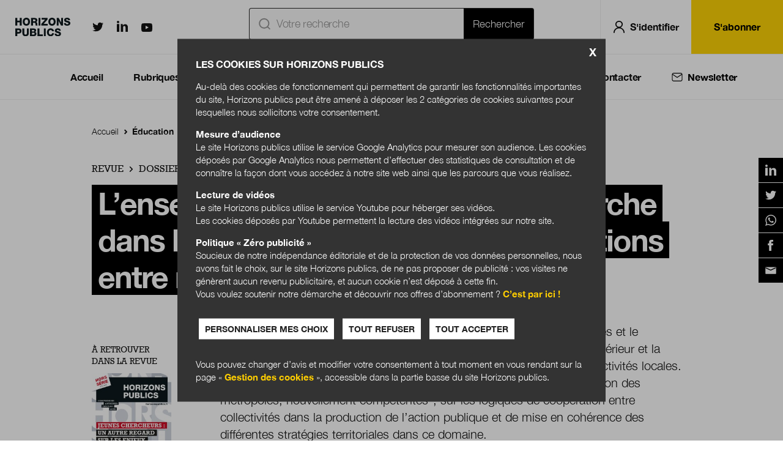

--- FILE ---
content_type: text/html; charset=UTF-8
request_url: https://www.horizonspublics.fr/education/lenseignement-superieur-et-la-recherche-dans-les-territoires-de-nouvelles-relations-entre
body_size: 21998
content:
<!DOCTYPE html>
<html lang="fr" dir="ltr" prefix="content: http://purl.org/rss/1.0/modules/content/  dc: http://purl.org/dc/terms/  foaf: http://xmlns.com/foaf/0.1/  og: http://ogp.me/ns#  rdfs: http://www.w3.org/2000/01/rdf-schema#  schema: http://schema.org/  sioc: http://rdfs.org/sioc/ns#  sioct: http://rdfs.org/sioc/types#  skos: http://www.w3.org/2004/02/skos/core#  xsd: http://www.w3.org/2001/XMLSchema# ">
  <head>
    <meta charset="utf-8" />
<link rel="canonical" href="https://www.horizonspublics.fr/education/lenseignement-superieur-et-la-recherche-dans-les-territoires-de-nouvelles-relations-entre" />
<meta name="description" content="Dans un contexte de réforme territoriale, avec l’émergence des métropoles et le regroupement des régions, certains secteurs comme l’enseignement supéri ..." />
<meta property="og:site_name" content="Horizons publics" />
<meta property="og:title" content="L’enseignement supérieur et la recherche dans les territoires : de nouvelles relations entre régions et métropoles" />
<meta name="twitter:card" content="summary_large_image" />
<meta name="twitter:site" content="@HorizonsPublics" />
<meta name="MobileOptimized" content="width" />
<meta name="HandheldFriendly" content="true" />
<meta name="viewport" content="width=device-width" />
<script type="application/ld+json">{
    "@context": "https://schema.org",
    "@graph": [
        {
            "@type": "Article",
            "articleBody": "Des stratégies régionales qui priment aux yeux de la loiLes régions ont été progressivement associées par l’État aux politiques en matière d’enseignement supérieur et de recherche dans les territoires. Cela s’est traduit par un investissement croissant dans le cadre des contrats de plan État-région (CPER) et au travers de politiques régionales de soutien aux activités des établissements universitaires. Certaines ont élaboré des Schémas régionaux de l’enseignement supérieur, de la recherche et de l’innovation (SRESRI) dont l’existence a été reconnue et inscrite dans la loi portant nouvelle organisation territoriale de la République, ou loi NOTRe, du 7 août 2015.Plusieurs régions s’étaient dotées de ces schémas avant la loi NOTRe et avaient, pour ce faire, mis en place un travail de concertation avec d’autres collectivités concernées. Cependant, l’association des intercommunalités et la prise en compte des besoins spécifiques à leurs territoires dépendaient de la volonté de l’institution régionale : si certaines ont été sollicitées pour contribuer activement au contenu du SRESRI, à l’instar du schéma du Nord-Pas-de-Calais co-construit par la région, les collectivités territoriales et les universités et avec approbation du contenu par le conseil de communauté urbaine de Lille, d’autres ont connu une participation plus marginale et regrettent de ne pas avoir été suffisamment associées comme Rennes, Grenoble ou Bordeaux. Les métropoles ont été conviées à assister aux travaux mais n’étaient pas vues comme contributeurs actifs.La mise en place des nouvelles régions a demandé un travail d’écriture ou réécriture des SRESRI, et la loi NOTRe a posé les principes d’une organisation de la coordination des acteurs : un chef de filat régional et une obligation de concertation avec les collectivités territoriales et les intercommunalités.Ce leadership régional se heurte toutefois à la réalité d’une élaboration des SRESRI complexe pour plusieurs raisons : les schémas locaux se sont multipliés, rendant difficile la coordination des différentes stratégies ; les moyens de coordination ne sont pas toujours existants ou fonctionnels. À Bordeaux, des conseils territoriaux (lieux d’échanges par site) ont été imaginés dans le précédent SRESRI mais pas mis en place ; enfin, les régions ne disposent pas de pouvoir de contrainte sur les autres collectivités, ni de prise sur le calendrier d’élaboration des schémas locaux rendant difficile un travail de mise en cohérence.Dans ces conditions, des conflits peuvent éclater entre acteurs sur leurs stratégies d’intervention, surtout si des oppositions politiques et territoriales s’y ajoutent.Les métropoles, de simples partenaires financiers secondaires ?En plus d’une prévalence des schémas régionaux sur les schémas locaux, les métropoles occupent généralement une place de financeurs complémentaires aux côtés des régions. L’illustration la plus probante est leur association aux CPER (générations pré-2015), outil qui a permis aux régions de prendre le leadership sur d’autres collectivités. Un poids qui s’est d’ailleurs renforcé à chaque nouvelle contractualisation.L’association d’autres partenaires publics locaux aux CPER n’a pas remis ce leadership en question : en effet, leur participation n’est pas toujours visible dans les documents finaux, et une participation financière ne signifie pas automatiquement une participation aux négociations. Le plus souvent, les collectivités territoriales infrarégionales se positionnent sur des projets sans avoir la possibilité de se prononcer sur une vision d’ensemble de la politique en matière d’enseignement supérieur et de recherche.Cette marginalisation dans la négociation touche un grand nombre de métropoles, avec le constat d’une sorte de chasse gardée régionale autour de l’enseignement supérieur et de la recherche. Cependant, deux cas sont remarquables par l’impact du dialogue poussé entre régions et métropoles qui a facilité un travail partenarial : Strasbourg et Lille, actuellement signataires du CPER 2015-2020 dans leurs régions respectives au même titre que la région et d’autres collectivités.Ces deux exemples montrent qu’il existe un enjeu autour d’échanges et de coordination entre régions et métropoles. Le chef de filat régional doit pouvoir s’exercer dans une relation équilibrée avec les autres collectivités pour éviter les tensions et pour une efficacité de l’action publique locale.Une prise de position du bloc local sur le rôle des métropoles face aux régionsPlusieurs élus locaux ont exprimé leurs craintes face à l’institutionnalisation d’un déséquilibre en faveur des régions sur les questions d’enseignement supérieur et de recherche, alertant sur le risque de voir les SRESRI devenir prescriptifs et les métropoles des opérateurs.L’idée défendue par les élus métropolitains est que l’association des métropoles à la définition de stratégies régionales en matière d’enseignement supérieur et de recherche est aujourd’hui inévitable compte tenu du fait que les métropoles sont désormais en mesure d’apporter des réponses spécifiques aux enjeux qui touchent les établissements de leurs territoires. Nier cette réalité reviendrait à nier les évolutions actuelles et les efforts des métropoles, qui en font des acteurs légitimes à intervenir au même niveau que les régions.L’Association des villes universitaires de France (AVUF) a donc lancé à partir de 2015, avec les associations du bloc local, une stratégie cherchant à rendre visibles les demandes des collectivités et intercommunalités : un courrier à la secrétaire d’État, Geneviève Fioraso, signalant que des observations menées dans les territoires montrent que les obligations légales faites aux régions d’intégrer les schémas locaux au sein des SRESRI semblent ne pas être appliquées partout ; l’organisation d’Assises des collectivités pour l’enseignement supérieur et la recherche ; le vote d’une résolution proposant la création de conférences de territoire, instances de dialogue et de gouvernance locale entre acteurs concernés par les questions d’enseignement supérieur et de recherche sur un même territoire, etc. Un processus permettant la structuration d’un discours officiel commun des collectivités locales et intercommunalités porté par l’AVUF, à l’instar des positions prises par l’Association des régions de France (ARF), qui exprime une volonté de positionner ces acteurs dans le débat national et de porter leurs revendications auprès du gouvernement.Prendre place dans ce système d’acteurs existant et dominé par les régions a conduit les métropoles à prendre conscience de l’importance d’une coopération entre ces acteurs. Dans leur montée en compétences et leurs démarches de définition de stratégies d’intervention en matière d’enseignement supérieur et de recherche, les métropoles ont créé des espaces d’échanges et de coordination entre acteurs qui ont parfois été pérennisés, de sorte que la question d’une gouvernance métropolitaine de l’enseignement supérieur et de la recherche peut être posée.Des forums qui positionnent les métropoles et instaurent un dialogue nouveauDe manière générale, pour les métropoles étudiées, les élus ont exprimé le souhait de chercher l’apaisement dans les relations avec les régions lors de l’élaboration de stratégies métropolitaines d’intervention en matière d’enseignement supérieur et de recherche, avec pour mot d’ordre de mener ce travail dans la recherche d’un équilibre, de complémentarités et de partenariats.À ce titre, trois démarches peuvent être citées :- à Nantes, la démarche dite « Campus Nantes » a créé un cadre participatif associant partenaires institutionnels et académiques à la définition d’objectifs communs qui structureront un schéma de développement de l’enseignement supérieur, de la recherche et de l’innovation. Elle prend la forme d’une conférence métropolitaine de l’enseignement supérieur et de la recherche pensée comme un lieu de fédération et de dialogue ;- à Rennes, la métropole a également mis en place un travail de concertation de l’ensemble des acteurs pour préparer son Schéma de développement universitaire (SDU) ainsi qu’une conférence métropolitaine où s’opère l’articulation avec les stratégies des différents acteurs du territoire ;- à Bordeaux, la métropole a mis en place un comité consultatif en 2015 qui a réuni près de 80 participants en lien avec le monde de l’enseignement supérieur et de la recherche afin de définir collectivement des objectifs et priorités pour son intervention.Les travaux menés par ce comité consultatif ont questionné la place et le rôle que devait jouer Bordeaux Métropole. En effet, de nombreux participants n’étaient jamais entrés en contact avec elle ou d’autres membres. Des ateliers de travail ont permis de créer des espaces de rencontre et d’échange, et les travaux ont fait ressortir le souhait de voir la métropole occuper un rôle dans la coordination et la mise en réseau de l’ensemble de ces acteurs sur le territoire de l’agglomération. La métropole n’avait pas envisagé de se positionner sur ce champ, mais les retours des séances ont montré une volonté qui émane directement des participants.Ce besoin et le succès de ces démarches métropolitaines montrent que le renforcement de l’intervention des collectivités locales, régions et métropoles en particulier, la multiplication des acteurs prenant part aux activités d’enseignement supérieur et de recherche et l’autonomisation des universités ont rendu nécessaire la mise en place de forums destinés aux échanges entre acteurs et permettant d’officialiser, sur un plan politique, une mise en cohérence des stratégies d’intervention.Des lieux d’animation et de nouveaux outils pour asseoir l’intervention et la dynamique engagées par les métropolesCe rôle aurait pu être confié à d’autres structures ou acteurs : les conférences de territoire souhaitées par l’AVUF en 2015, les conseils territoriaux prévus par certains SRESRI, ou les conférences territoriales de l’action publique prévues par la loi MAPTAM. Cependant, soit elles n’ont pas vu le jour, soit elles n’ont pas été considérées comme adaptées pour cette tâche. C’est donc face à un manque de lieux de concertation et d’échanges que certaines métropoles ont pris de telles initiatives dans leur démarche de définition d’une stratégie d’intervention.Une fois le temps de rédaction de la stratégie achevé, il s’agit d’imaginer les conditions nécessaires à sa mise en œuvre. Il est alors possible de profiter, et de poursuivre, la dynamique engagée. Dans les trois cas cités, cela passe par une pérennisation des instances mises en place pour le travail de consultation, appuyée par de nouveaux instruments proposés par la métropole. Cela doit permettre d’accompagner la mise en œuvre de la stratégie d’intervention, d’organiser la coopération entre acteurs et la coordination des actions de chacun. Nantes et Rennes ont ainsi pérennisé leurs conférences métropolitaines, et Campus Nantes est aujourd’hui une politique d’animation de l’enseignement supérieur et de la recherche sur le territoire de l’agglomération, structurée autour de différentes instances.Elles sont l’occasion de proposer des outils conçus pour apporter des éléments sur les projets en cours et nourrir les échanges. Nantes et Rennes ont ainsi chacune lancé un observatoire métropolitain de l’enseignement supérieur et de la recherche. À Rennes, il a pour objectif premier d’assurer le suivi de la réalisation des orientations définies dans le SDU. Leur gestion est partenariale et ils permettent d’accompagner la mise en œuvre tout en continuant à faire travailler ensemble les partenaires.La mise en place de ces forums a permis aux métropoles de créer des espaces d’échange et de mise en cohérence mais peut-on pour autant affirmer qu’ils ont permis de poser les bases d’un système de gouvernance locale de l’enseignement supérieur et de la recherche dont elles seraient l’acteur central ?Une affirmation de la place des métropoles face aux régionsSi la place de nouveaux venus sur les questions d’enseignement supérieur et de recherche pousse les métropoles à trouver des moyens pour soigner les relations avec des acteurs impliqués depuis plus longtemps, elles ne renoncent pas pour autant à défendre leurs intérêts au sein de ce système d’acteurs. Les documents stratégiques métropolitains, lorsqu’ils sont le fruit d’une large consultation, permettent d’affirmer des positions. Cela s’est vérifié lorsque ces métropoles se sont trouvées dans des situations risquant de les maintenir dans une position de partenaires secondaires face aux régions.Ce fut le cas lors des négociations dans le cadre de la préparation des CPER 2015-2020. Nantes et Rennes, qui se sont dotées relativement tôt de schémas stratégiques, ont été en mesure de négocier leur participation. Elles se sont appuyées sur les orientations définies dans leurs stratégies, qui ont servi de base aux négociations des volets métropolitains. Dans le cas nantais, Campus Nantes a permis d’asseoir les bases d’une relation avec la région et la définition d’une stratégie a donné à la métropole la possibilité d’attribuer ses crédits sur des priorités préétablies, et donc choisies. L’engagement financier de la métropole dans ce CPER est équilibré avec celui de la région pour une participation sur des opérations en cohérence avec sa stratégie de développement.À l’inverse, d’autres agglomérations, n’ayant pas défini de priorités d’intervention ou mis en place de dialogue avec les régions suffisamment tôt, ont davantage subi ces négociations en accompagnant l’État et les régions sur des projets qui leur ont été proposés. La métropole bordelaise, qui ne s’était pas encore lancée dans sa démarche de réflexion stratégique au moment des négociations, a adopté une posture d’accompagnatrice et s’est engagée sur des opérations ciblées pour elle par la région.De la même manière, ces schémas métropolitains devraient avoir un impact dans les discussions pour l’élaboration des nouveaux SRESRI. Si la métropole bordelaise était restée silencieuse lors des réunions organisées par la région Aquitaine en amont de la rédaction de son premier schéma, sa montée en compétences et son positionnement en tant que partenaire des établissements et des activités d’enseignement supérieur et de recherche font désormais figurer sur la carte régionale un territoire métropolitain animé de projets. Qu’il soit réalisé amont ou pendant la construction du schéma régional, le schéma local apporte des éléments et positionne le territoire infrarégional.Les premiers signes d’un mouvement vers une gouvernance métropolitaine de l’enseignement supérieur et de la rechercheSi le contenu des stratégies métropolitaines en matière d’enseignement supérieur et de recherche ne propose pas toujours un changement fondamental dans l’intervention des métropoles, l’existence en elle-même de ces documents et les démarches qui ont contribué à leur élaboration a eu un impact sur les modes de coopération et de coordination entre acteurs locaux. Ces nouveaux arrivants, dans un système d’acteurs aux interventions jusque-là peu concertées, jouent un rôle de point de rencontre entre le niveau national, régional, communal et les établissements.Cette affirmation de l’intervention des métropoles a provoqué des changements dans l’action publique en matière d’enseignement supérieur et de recherche : un changement d’acteurs, avec un renforcement des acteurs locaux et une co-production de l’action publique au niveau infranational, et un changement organisationnel, avec la mise en place de nouveaux cadres d’interaction facilitant la coordination entre acteurs situés à différents niveaux de l’action publique.Les métropoles ont aujourd’hui la possibilité de s’approprier un processus d’« institutionnalisation » de l’action collective adopté traditionnellement par l’État. Il s’agit de proposer de façon peu coercitive des scènes d’action plus ou moins durables dans le temps destinées à structurer des modes d’échange et à articuler des positions. L’ensemble des métropoles, dans leur montée en compétences, n’envisagent pas leur intervention de manière indépendante et ces mécanismes d’institutionnalisation portent des principes de coopération et de communication qui leur sont nécessaires.Les questions d’enseignement supérieur et de recherche doivent être gérées de manière intégrée et concertée, nécessitant pour cela de maintenir un niveau d’échange élevé entre acteurs et territoires. Ces scènes d’actions facilitent ce dialogue et ouvrent les négociations au plus grand nombre pour assurer des retombées positives à l’ensemble des acteurs du territoire. Ce comportement confère aux métropoles un rôle central dans une gouvernance locale de l’enseignement supérieur et de la recherche. Un rôle qui doit être assumé sans tarder, avec un portage politique fort, au risque de voir s’essouffler des dynamiques difficiles à lancer.Qu’en est-il des autres acteurs en présence sur les territoires ?Les universités : Avec le renforcement de leur autonomie, les universités étudient d’autres pistes de partenariats, car face à une réduction ou une incertitude des enveloppes budgétaires négociées auprès de la région, deux attitudes sont possibles : réduire le nombre/le coût des projets ou bien trouver une solution de compensation financière. Cela consiste à faire financer ses opérations dans un autre cadre contractuel (comme le CPER), ou à se tourner vers un nouvel acteur, comme une métropole, autant de facteurs propices à un changement de stratégie d’alliance.Les communes : Dans certains cas, comme à Grenoble, le soutien à l’enseignement supérieur et à la recherche est entièrement assuré par la métropole. Dans le cas bordelais, ce transfert n’a pas eu lieu et la montée en compétences de la métropole sur ces questions a été freinée par la réticence de certains maires, opposés à l’idée d’une intervention plus importante en dehors des compétences avant la promulgation de la loi MAPTAM. Les communes ont, dans un premier temps, fait preuve d’une certaine rigidité liée à une conception traditionnelle de l’établissement intercommunal et de leur propre rôle, mais le poids stratégique pris par la métropole et ses capacités d’investissement ont marqué un changement dans le rapport entre ces acteurs.L’État : L’intervention de l’État dans les régions est marquée par une marginalisation progressive des délégations régionales à la recherche et à la technologie en raison du recours fréquent à des appels à projets qui organisent de manière directe les relations entre le centre étatique, les élus locaux et le monde académique. Et la gestion de certains fonds européens a été transmise aux régions. Or, ce désinvestissement des services déconcentrés fait disparaître un médiateur historique entre ces trois types d’acteurs.1. La loi de modernisation de l’action publique territoriale et d’affirmation des métropoles du 27 janvier 2014 donne aux métropoles et communautés urbaines une nouvelle compétence leur offrant la possibilité de mettre en place des « programmes de soutien et d’aides aux établissements publics d’enseignement supérieur et de recherche et aux programmes de recherche ».2. Elle a reçu en 2018 le prix du CNFPT pour sa thèse sur « L’université dans la métropole : la communauté urbaine et l’université de Bordeaux », réalisée au sein du centre Émile-Durkheim (université de Bordeaux, Sciences Po Bordeaux) et des services de Bordeaux Métropole dans le cadre d’une Convention industrielle de formation par la recherche (Cifre).",
            "articleSection": "Éducation, Territoires",
            "abstract": "Dans un contexte de réforme territoriale, avec l’émergence des métropoles et le regroupement des régions, certains secteurs comme l’enseignement supérieur et la recherche ont fait l’objet d’un investissement plus important par les collectivités locales. Cette contribution propose de porter un regard sur l’impact de l’intervention des métropoles, nouvellement compétentes1, sur les logiques de coopération entre collectivités dans la production de l’action publique et de mise en cohérence des différentes stratégies territoriales dans ce domaine.",
            "author": [{
                "@type": "Person",
                "name": "Sophie Lafon"
            }],
            "copyrightHolder": {
                "@type": "Organization",
                "name": "Horizons Publics"
            },
            
            "keywords": "Enseignement supérieur et recherche, Collectivités territoriales",
            "publisher": {
                "@type": "Organization",
                "name": "Berger-Levrault"
            },
            "name": "L’enseignement supérieur et la recherche dans les territoires : de nouvelles relations entre régions et métropoles",
            "url": "https://www.horizonspublics.fr/education/lenseignement-superieur-et-la-recherche-dans-les-territoires-de-nouvelles-relations-entre"
        }
      ]
}</script>
<meta http-equiv="X-UA-Compatible" content="IE=edge" />

    <title>L’enseignement supérieur et la recherche dans les territoires : de nouvelles relations entre régions et métropoles - Horizonspublics.fr</title>
    <link rel="stylesheet" media="all" href="/sites/horizonspublics/files/css/css_DZf1NFNYykfocOc8XQIS-wYx0w8C3J8xVB92A8YhN7c.css" />
<link rel="stylesheet" media="all" href="/sites/horizonspublics/files/css/css_3GaGEmCVXBV3ePS-WlHLzo30ABficBZOslg-zQbtw1Q.css" />
<link rel="stylesheet" media="print" href="/sites/horizonspublics/files/css/css_kKq6ibFV7ToYOtaizjD7YBevegyRpnlJQ09IprsWQ7w.css" />
<link rel="stylesheet" media="all" href="/sites/horizonspublics/files/css/css_Mam1Jp8b7wJHzOSXdE-3QYxyMnzHWcbCPCbQp6X463g.css" />

    

    <link rel="apple-touch-icon" sizes="180x180" href="/sites/horizonspublics/themes/hp1/favicons/apple-touch-icon.png">
    <link rel="icon" type="image/png" sizes="32x32" href="/sites/horizonspublics/themes/hp1/favicons/favicon-32x32.png">
    <link rel="icon" type="image/png" sizes="16x16" href="/sites/horizonspublics/themes/hp1/favicons/favicon-16x16.png">
    <link rel="manifest" href="/sites/horizonspublics/themes/hp1/favicons/manifest.json">
    <link rel="mask-icon" href="/sites/horizonspublics/themes/hp1/favicons/safari-pinned-tab.svg" color="#94d60a">
    <meta name="msapplication-TileColor" content="#000000">
    <meta name="theme-color" content="#ffffff">

    <script>
    
    (function () {

      if (typeof localStorage.getItem('user_consent') !== 'undefined') {

        var user_consent = localStorage.getItem('user_consent');
        if (user_consent === 'true') {
          user_consent = true;
        }
        if (user_consent === 'false') {
          user_consent = false;
        }
        if (user_consent) {
          (function(i,s,o,g,r,a,m){i['GoogleAnalyticsObject']=r;i[r]=i[r]||function(){
            (i[r].q=i[r].q||[]).push(arguments)},i[r].l=1*new Date();a=s.createElement(o),
            m=s.getElementsByTagName(o)[0];a.async=1;a.src=g;m.parentNode.insertBefore(a,m)
          })(window,document,'script','https://www.google-analytics.com/analytics.js','ga');

          ga('create', 'UA-15107631-29', 'auto');
                    ga('set', 'dimension1', 'Anonyme' );
          ga('set', 'dimension2', 'Article' );
          ga('send', 'pageview');
        }
      }
    })();
	</script>

  </head>


  <body class="path-node page-node-type-article">
        <a href="#main-content" class="visually-hidden focusable skip-link">
      Aller au contenu principal
    </a>
    <a href="#menu" class="visually-hidden focusable skip-link" data-menu="open">Menu principal</a><script>
    (function(d,c,xhr,e){
      xhr = new XMLHttpRequest();
      xhr.open('GET', '/sites/horizonspublics/themes/hp1/img/sprite-icons.svg?t6bvd6) }}', !0);
      xhr.onload = function () {
        e = d.createElement('div');
        e.innerHTML = xhr.responseText;
        d.body.insertBefore(e[c][0], d.body[c][0]);
      };
      xhr.send();
    })(document, 'childNodes');</script>

      <div class="dialog-off-canvas-main-canvas" data-off-canvas-main-canvas>
    <script src="https://hcaptcha.com/1/api.js"></script>

<header role="banner" class="header grid-middle-noGutter-noWrap">
  <div class="col header_burger">
    <div class="header_item">
      <button title="Menu principal" class="inline-block p-25 lh-none"
              data-menu="open"><svg class="icon icon-menuburger fs-28" role="img" aria-hidden="true"><use xlink:href="#menuburger-icon"/></svg>
</button>
    </div>
  </div>
  <div class="col header_logo">
    <a class="header_item" href="/" title="Accueil" rel="home">
      <img src="/sites/horizonspublics/themes/hp1/logo.svg" alt="Accueil" width="110" class="site-logo"/>
          </a>
  </div>
  <div class="col header_social hide-m">
    <div class="header_item align-center">
      <a href="https://twitter.com/HorizonsPublics" class="twitter lh-none" target="_blank"><span
          class="visually-hidden">Horizonspublics.fr sur Twitter</span><svg class="icon icon-twitter fs-18" role="img" aria-hidden="true"><use xlink:href="#twitter-icon"/></svg>
</a>
      <a href="https://fr.linkedin.com/company/berger-levrault" class="linkedin lh-none" target="_blank"><span
          class="visually-hidden">Horizonspublics.fr sur LinkedIn</span><svg class="icon icon-linkedin fs-18" role="img" aria-hidden="true"><use xlink:href="#linkedin-icon"/></svg>
</a>
      <a href="https://www.youtube.com/channel/UCy_8xKtglggeejhHTxsh4sg" class="youtube lh-none" target="_blank"><span
          class="visually-hidden">Horizonspublics.fr sur Youtube</span><svg class="icon icon-youtube fs-18" role="img" aria-hidden="true"><use xlink:href="#youtube-icon"/></svg>
</a>
    </div>
  </div>
  
  
  
  <div class="col header_shortcuts">
    <div class="header_item">
      <a href="/recherche" class="inline-block p-20 lh-none" data-search-form="toggle"
         title="Rechercher"><svg class="icon icon-search fs-20 fs-28-s" role="img" aria-hidden="true"><use xlink:href="#search-icon"/></svg>
</a>
                  <form class="openid-connect-login-form" data-drupal-selector="openid-connect-login-form-3" action="/education/lenseignement-superieur-et-la-recherche-dans-les-territoires-de-nouvelles-relations-entre" method="post" id="openid-connect-login-form--3" accept-charset="UTF-8">
  <div><input data-drupal-selector="edit-openid-connect-client-generic-login" type="submit" id="edit-openid-connect-client-generic-login--3" name="generic" value="Log in with Generic" class="button js-form-submit form-submit" />
</div><input autocomplete="off" data-drupal-selector="form-w-f5lr76cpzys-fblps4-u0nljdtujeptq0fn9v4uus" type="hidden" name="form_build_id" value="form-w_F5Lr76CpzYs_FBlps4_u0NLjdtujePTQ0Fn9v4uus" />
<input data-drupal-selector="edit-openid-connect-login-form-3" type="hidden" name="form_id" value="openid_connect_login_form" />

  <svg class="icon icon-user fs-20 fs-28-s" role="img" aria-hidden="true"><use xlink:href="#user-icon"/></svg>

  <a class="inline-block p-20 lh-none login_link" title="Se connecter">S'identifier</a>
</form>

          </div>
  </div>
  <div class="col header_user hide-m">
    <div class="header_item">
              <a href="/sabonner" class="button">S'abonner</a>
          </div>
  </div>
  </header>
<div class="search-api-page-block-form-recherche search-api-page-block-form search-form search-block-form container-inline block block-search-api-page block-search-api-page-form-block" data-drupal-selector="search-api-page-block-form-recherche" id="block-searchapipagesearchblockform">
  
    
      <form action="/education/lenseignement-superieur-et-la-recherche-dans-les-territoires-de-nouvelles-relations-entre" method="post" id="search-api-page-block-form-recherche" accept-charset="UTF-8">
  <div class="js-form-item form-item js-form-type-search form-type-search js-form-item-keys form-item-keys form-no-label">
      <label for="edit-keys" class="visually-hidden">Rechercher</label>
        <input title="Indiquer les termes à rechercher" placeholder="Votre recherche" data-drupal-selector="edit-keys" type="search" id="edit-keys" name="keys" value="" size="15" maxlength="128" class="form-search" /><svg class="icon icon-ic_recherche fs-20 fs-28-s" role="img" aria-hidden="true"><use xlink:href="#ic_recherche-icon"/></svg>


        </div>
<input autocomplete="off" data-drupal-selector="form-3fuibxajmr-0lh9tsazbytvfu1pr7uqc-b2dfkpq8bs" type="hidden" name="form_build_id" value="form-3FUIbXajMR_0lH9TSAzBYTVFu1pR7uQC-b2DFkpq8bs" />
<input data-drupal-selector="edit-search-api-page-block-form-recherche" type="hidden" name="form_id" value="search_api_page_block_form_recherche" />
<div data-drupal-selector="edit-actions" class="form-actions js-form-wrapper form-wrapper" id="edit-actions"><input class="search-form__submit button js-form-submit form-submit" data-drupal-selector="edit-submit" type="submit" id="edit-submit--2" name="op" value="Rechercher" />
</div>

</form>

    <button title="Fermer le formulaire de recherche" class="inline-block p-15 lh-none" data-search-form="close"><svg class="icon icon-cross fs-20 color-white" role="img" aria-hidden="true"><use xlink:href="#cross-icon"/></svg>
</button>
</div>
<div data-drupal-messages-fallback class="hidden"></div>

<div class="region region-menu" id="menu">
	<div class="inner">
		
<nav role="navigation"
     aria-labelledby="block-navigationprincipale-menu" id="block-navigationprincipale" class="block block-menu navigation menu--navigation-principale">
            
  <p  class="visually-hidden title" id="block-navigationprincipale-menu">Navigation Principale</p>
  

                  <p class="mobile_title">Horizons publics</p>
<ul class="menu">
                  <li class="menu-item menu-item-accueil">

                          <a href="/" data-drupal-link-system-path="&lt;front&gt;">Accueil</a>
                              </li>
                <li class="menu-item menu-item-rubriques">

                          <span>Rubriques</span>
                                    <svg class="icon icon-ic_chevron_menu " role="img" aria-hidden="true"><use xlink:href="#ic_chevron_menu-icon"/></svg>

          <svg class="icon icon-ic_chevron_menu_white " role="img" aria-hidden="true"><use xlink:href="#ic_chevron_menu_white-icon"/></svg>

                      </li>
                <li class="menu-item menu-item-themes">

                          <span>Thèmes</span>
                                    <svg class="icon icon-ic_chevron_menu " role="img" aria-hidden="true"><use xlink:href="#ic_chevron_menu-icon"/></svg>

          <svg class="icon icon-ic_chevron_menu_white " role="img" aria-hidden="true"><use xlink:href="#ic_chevron_menu_white-icon"/></svg>

                      </li>
                <li class="menu-item menu-item-numeros">

                          <a href="/revues" data-drupal-link-system-path="revues">Numéros</a>
                              </li>
                <li class="menu-item menu-item-boutique">

                          <span>Boutique</span>
                                    <svg class="icon icon-ic_chevron_menu " role="img" aria-hidden="true"><use xlink:href="#ic_chevron_menu-icon"/></svg>

          <svg class="icon icon-ic_chevron_menu_white " role="img" aria-hidden="true"><use xlink:href="#ic_chevron_menu_white-icon"/></svg>

                      </li>
                <li class="menu-item menu-item-qui sommes-nous ?">

                          <a href="/qui-sommes-nous" data-drupal-link-system-path="qui-sommes-nous">Qui sommes-nous ?</a>
                              </li>
                <li class="menu-item menu-item-nous contacter">

                          <a href="/contact" data-drupal-link-system-path="node/90">Nous contacter</a>
                              </li>
                <li class="menu-item menu-item-newsletter">

                  <button class="inline-block lh-none" data-newsletter-form="toggle"
                  title="Inscription newsletter">
                        <svg class="icon icon-ic_newsletter fs-20" role="img" aria-hidden="true"><use xlink:href="#ic_newsletter-icon"/></svg>

            <svg class="icon icon-ic_newsletter_white fs-20" role="img" aria-hidden="true"><use xlink:href="#ic_newsletter_white-icon"/></svg>

            <a>Newsletter</a></button>
                                      </li>
      </ul>
    


  <div class="container_sous_menu_navigationprincipale_rubriques">
    <div class="container">
      <div class="sous_menu_navigationprincipale">

        <div class="grid">

          <div class="col-6_sm-12 first_column navigation_rubriques">
            <div class="rubrique_print">
              <h3>Print</h3>
              <div class="list_ul_rubriques">
                <ul class="list_rubriques">
                                    <li>
                    <a
                      href="/lactualite-vue-par">
                      L&#039;actualité vue par...
                    </a>
                  </li>
                                                      <li>
                    <a
                      href="/ils-nous-etonnent">
                      Ils nous étonnent
                    </a>
                  </li>
                                                      <li>
                    <a
                      href="/grand-entretien">
                      Grand entretien
                    </a>
                  </li>
                                                      <li>
                    <a
                      href="/dossier">
                      Dossier
                    </a>
                  </li>
                                  </ul>
                <ul class="list_rubriques">
                                                      <li>
                    <a
                      href="/anticipations-publiques">
                      Anticipations publiques
                    </a>
                  </li>
                                                      <li>
                    <a
                      href="/au-delà-des-frontieres">
                      Au-delà des frontières
                    </a>
                  </li>
                                                      <li>
                    <a
                      href="/cultures-publiques">
                      Cultures publiques
                    </a>
                  </li>
                                                      <li>
                    <a
                      href="/cartoscopie">
                      Cartoscopie
                    </a>
                  </li>
                                  </ul>
                <ul class="list_rubriques">
                                                    </ul>
              </div>
            </div>

            <div class="rubrique_web">
              <h3>Web</h3>
              <div class="list_ul_rubriques">
                <ul class="list_rubriques">
                                    <li>
                    <a
                      href="/actualites">
                      Actualités
                    </a>
                  </li>
                                                      <li>
                    <a
                      href="/expertises">
                      Expertises
                    </a>
                  </li>
                                                      <li>
                    <a
                      href="/archives">
                      Archives
                    </a>
                  </li>
                                                    </ul>
              </div>
            </div>
          </div>

          <div class="col-6_sm-12 second_column">
            <div class="review_period">
              <h3>Le dernier numéro Janvier-février 2026</h3>
            </div>
            <div class="review_cover_title_link">
              <div class="review_cover">
                <img src="https://www.horizonspublics.fr/sites/horizonspublics/files/2026-01/HP49%20-%20COUVERTURE%201400px.jpg" alt="review_cover_D&#039;un mandat municipal à l&#039;autre : se préparer au changement"/>
              </div>
              <div class="review_title_link">
                <div class="review_title">
                  <h2>D&#039;un mandat municipal à l&#039;autre : se préparer au changement</h2>
                </div>
                <div class="review_pdf_link">
                                                                                          <a href="/revue/janvier-fevrier-2026/dun-mandat-municipal-lautre-se-preparer-au-changement" target="_blank" class="button align-center">Feuilleter</a>
                </div>
              </div>
            </div>
          </div>

        </div>

      </div>
    </div>
  </div>

  <div class="container_sous_menu_navigationprincipale_themes">
    <div class="container">
      <div class="sous_menu_navigationprincipale">

        <div class="grid">

          <div class="col-6_sm-12 first_column">
            <h3>Thématiques</h3>
            <div class="list_ul_themes">
              <ul class="list_themes">
                                <li>
                  <a
                    href="/etat">
                    État
                  </a>
                </li>
                                                <li>
                  <a
                    href="/territoires">
                    Territoires
                  </a>
                </li>
                                                <li>
                  <a
                    href="/education">
                    Éducation
                  </a>
                </li>
                                                <li>
                  <a
                    href="/sante-social">
                    Santé-social
                  </a>
                </li>
                              </ul>
              <ul class="list_themes">
                                                <li>
                  <a
                    href="/numerique">
                    Numérique
                  </a>
                </li>
                                                <li>
                  <a
                    href="/management">
                    Management
                  </a>
                </li>
                                                <li>
                  <a
                    href="/juridique">
                    Juridique
                  </a>
                </li>
                                                <li>
                  <a
                    href="/economie">
                    Économie
                  </a>
                </li>
                              </ul>
              <ul class="list_themes">
                                                <li>
                  <a
                    href="/vie-citoyenne">
                    Vie citoyenne
                  </a>
                </li>
                                                <li>
                  <a
                    href="/environnement">
                    Environnement
                  </a>
                </li>
                                                <li>
                  <a
                    href="/international">
                    International
                  </a>
                </li>
                                              </ul>
            </div>
          </div>

          <div class="col-6_sm-12 second_column">
            <div class="review_period">
              <h3>Le dernier numéro Janvier-février 2026</h3>
            </div>
            <div class="review_cover_title_link">
              <div class="review_cover">
                <img src="https://www.horizonspublics.fr/sites/horizonspublics/files/2026-01/HP49%20-%20COUVERTURE%201400px.jpg" alt="review_cover_D&#039;un mandat municipal à l&#039;autre : se préparer au changement"/>
              </div>
              <div class="review_title_link">
                <div class="review_title">
                  <h2>D&#039;un mandat municipal à l&#039;autre : se préparer au changement</h2>
                </div>
                <div class="review_pdf_link">
                                                                                          <a href="/revue/janvier-fevrier-2026/dun-mandat-municipal-lautre-se-preparer-au-changement" target="_blank" class="button align-center">Feuilleter</a>
                </div>
              </div>
            </div>
          </div>

        </div>

      </div>
    </div>
  </div>

  <div class="container_sous_menu_navigationprincipale_boutique">
    <div class="container">
      <div class="sous_menu_navigationprincipale">

        <div class="grid">

          <div class="col-6_sm-12 first_column">
            <h3>Boutique</h3>
            <ul class="list_boutique">
              <li>
                <a href="/sabonner">S'abonner</a>
              </li>
              <li>
                <a href="/acheter-numero">Acheter au numéro</a>
              </li>
            </ul>
          </div>

          <div class="col-6_sm-12 second_column">
            <div class="review_period">
              <h3>Le dernier numéro Janvier-février 2026</h3>
            </div>
            <div class="review_cover_title_link">
              <div class="review_cover">
                <img src="https://www.horizonspublics.fr/sites/horizonspublics/files/2026-01/HP49%20-%20COUVERTURE%201400px.jpg" alt="review_cover_D&#039;un mandat municipal à l&#039;autre : se préparer au changement"/>
              </div>
              <div class="review_title_link">
                <div class="review_title">
                  <h2>D&#039;un mandat municipal à l&#039;autre : se préparer au changement</h2>
                </div>
                <div class="review_pdf_link">
                                                                        <a href="https://www.horizonspublics.fr/sites/horizonspublics/files/2026-01/HP49%20-%20Extrait.pdf" target="_blank" class="button align-center">Feuilleter un extrait</a>
                </div>
              </div>
            </div>
          </div>

        </div>

      </div>
    </div>

    
    <div class="menu_boutique_bandeau_promo color-black bg-yellow">

          </div>
  </div>
</ul>


  
  </nav>


  <div class="mobile_social_block">
    <p>Nous suivre</p>
    <a href="https://twitter.com/HorizonsPublics" class="twitter lh-none" target="_blank"><span
        class="visually-hidden"> sur Twitter</span><svg class="icon icon-twitter fs-18" role="img" aria-hidden="true"><use xlink:href="#twitter-icon"/></svg>
</a>
    <a href="https://fr.linkedin.com/company/berger-levrault" class="linkedin lh-none" target="_blank"><span
        class="visually-hidden"> sur LinkedIn</span><svg class="icon icon-linkedin fs-18" role="img" aria-hidden="true"><use xlink:href="#linkedin-icon"/></svg>
</a>
    <a href="https://www.youtube.com/channel/UCy_8xKtglggeejhHTxsh4sg" class="youtube lh-none" target="_blank"><span
        class="visually-hidden"> sur Youtube</span><svg class="icon icon-youtube fs-18" role="img" aria-hidden="true"><use xlink:href="#youtube-icon"/></svg>
</a>
  </div>
<div class="subscribe-newsletter-sendinblue-form block block-hp-newsletter block-newsletter-sendinblue-block" data-drupal-selector="subscribe-newsletter-sendinblue-form" id="block-blocnewslettersendinblue-5">
  
      <h2>Formulaire d&#039;abonnement Sendinblue : Newsletter</h2>
    
      <form action="/education/lenseignement-superieur-et-la-recherche-dans-les-territoires-de-nouvelles-relations-entre" method="post" id="subscribe-newsletter-sendinblue-form" accept-charset="UTF-8">
  <div class="subscribe-newsletter-sendinblue-container js-form-wrapper form-wrapper" data-drupal-selector="edit-container" id="edit-container--2"><p class="subscribe-newsletter-description">Renseignez votre email afin de suivre l'actualité de la transformation publique.</p><div class="subscribe-newsletter-sendinblue-container-form js-form-wrapper form-wrapper" data-drupal-selector="edit-form" id="edit-form"><div class="js-form-item form-item js-form-type-email form-type-email js-form-item-mail form-item-mail">
      <label for="edit-mail--2" class="js-form-required form-required">Email *</label>
        <input placeholder="Votre email" data-drupal-selector="edit-mail" type="email" id="edit-mail--2" name="mail" value="" size="60" maxlength="254" class="form-email required" required="required" aria-required="true" />

        </div>
<input data-drupal-selector="edit-submit" type="submit" id="edit-submit--3" name="op" value="S&#039;inscrire" class="button button--primary js-form-submit form-submit" />
</div>
</div>
<input autocomplete="off" data-drupal-selector="form-5598pqhkytqagmzcfb5xktg7rbgqdf3nntqextmgk7i" type="hidden" name="form_build_id" value="form-5598PqhkyTqaGMzcFB5xKTG7RBgqDf3nNtqEXTMGk7I" />
<input data-drupal-selector="edit-subscribe-newsletter-sendinblue-form" type="hidden" name="form_id" value="subscribe_newsletter_sendinblue_form" />

</form>

  </div>

	</div>
	<button title="Fermer le menu" class="p-25 color-white fs-24" data-menu="close"><svg class="icon icon-cross " role="img" aria-hidden="true"><use xlink:href="#cross-icon"/></svg>
</button>
</div>


<div role="main">
  <a id="main-content" tabindex="-1"></a>    <nav class="breadcrumb" role="navigation" aria-labelledby="system-breadcrumb">
    <ol>
          <li>
                  <a href="/">Accueil</a>
              </li>
          <li>
                  <a href="/education">Éducation</a>
              </li>
          <li>
                  <a href="/education/lenseignement-superieur-et-la-recherche-dans-les-territoires-de-nouvelles-relations-entre">L’enseignement supérieur et la recherche dans les territoires : de nouvelles relations entre régions et métropoles</a>
              </li>
        </ol>
  </nav>

<div class="container">
	




<article data-history-node-id="352" role="article" about="/education/lenseignement-superieur-et-la-recherche-dans-les-territoires-de-nouvelles-relations-entre" typeof="schema:Article" class="node node--type-article node--view-mode-full node-60" id="scroll_progress_element">
  <div class="container_etiquette_readtime">
          <div class="heading node-15 font-upper font-rockwell">
                              <p>Revue</p>
            <svg class="icon icon-ic_arrow_right fs-18" role="img" aria-hidden="true"><use xlink:href="#ic_arrow_right-icon"/></svg>

                            <a href="/dossier" hreflang="fr">Dossier</a>

      </div>
    
    <div class="readtime_read_later">
            <time id="readtimeContainer" class="fs-12 color-grey-dark">
        Temps de lecture
        <span id="readtimeDisplay" class="font-bold color-black fs-18"> min <svg class="icon icon-ic_time fs-20" role="img" aria-hidden="true"><use xlink:href="#ic_time-icon"/></svg>
</span>
      </time>
          </div>
  </div>

  <h1 class="title fs-58 fs-36-s font-bold color-white node-20">
    <span>
                L’enseignement supérieur et la recherche dans les territoires : de nouvelles relations entre régions et métropoles

          </span>
  </h1>

  <div class="layout layout--node-full node-40">

    <div class="layout-content">

      
      <div class="date node-10 fs-12 font-bold">
        Le 24 septembre 2018
      </div>

              <div class="abstract fs-24 fs-20-s node-30" id="article_chapo">
            <p>Dans un contexte de réforme territoriale, avec l’émergence des métropoles et le regroupement des régions, certains secteurs comme l’enseignement supérieur et la recherche ont fait l’objet d’un investissement plus important par les collectivités locales. Cette contribution propose de porter un regard sur l’impact de l’intervention des métropoles, nouvellement compétentes<sup>1</sup>, sur les logiques de coopération entre collectivités dans la production de l’action publique et de mise en cohérence des différentes stratégies territoriales dans ce domaine.</p>


        </div>
                  
            
      <div class="body wysiwyg node-30" id="article_body">
                  

<div class="paywall_content wysiwyg">
  Des stratégies régionales qui priment aux yeux de la loi
Les régions ont été progressivement associées par l’État aux politiques en matière d’enseignement supérieur et de recherche dans les territoires. Cela s’est traduit par un investissement croissant dans le cadre des contrats de plan État-région (CPER) et au travers de politiques régionales de soutien aux activités des établissements universitaires. Certaines ont élaboré des Schémas régionaux de l’enseignement supérieur, de la recherche et de l’innovation (SRESRI) dont l’existence a été reconnue et inscrite dans la loi portant nouvelle…
</div>
<div class="paywall align-center hidden-in-iframe node-30">
  <div class="paywall_block p-10 node-10">
    Cet article est réservé aux abonnés.
  </div>
      <div class="paywall_block bg-black p-10 node-10">
      <div class="paywall_input">
        <form class="openid-connect-login-form" data-drupal-selector="openid-connect-login-form-2" data-context="paywall" action="/education/lenseignement-superieur-et-la-recherche-dans-les-territoires-de-nouvelles-relations-entre" method="post" id="openid-connect-login-form--2" accept-charset="UTF-8">
  <div><input data-drupal-selector="edit-openid-connect-client-generic-login" type="submit" id="edit-openid-connect-client-generic-login--2" name="generic" value="Log in with Generic" class="button js-form-submit form-submit" />
</div><input autocomplete="off" data-drupal-selector="form-9smhalbhmojqibtmaqd6yhonoapgmm-jv4tmgmlfogy" type="hidden" name="form_build_id" value="form-9SMHALBHmOJQibTmAQD6yHoNOApGmm-JV4TmGMLfOgY" />
<input data-drupal-selector="edit-openid-connect-login-form-2" type="hidden" name="form_id" value="openid_connect_login_form" />

  <svg class="icon icon-user fs-20 fs-28-s" role="img" aria-hidden="true"><use xlink:href="#user-icon"/></svg>

  <a class="inline-block p-20 lh-none login_link" title="Se connecter">Identifiez-vous pour lire la suite du contenu</a>
</form>

      </div>
    </div>
    <div class="paywall_block paywall_block_or node-10 align-center fs-24">OU</div>
    <div class="paywall_block bg-black p-10">
    <h2 class="block align-center bg-white">
      Abonnez-vous à la revue Horizons publics
    </h2>
    <div class="paywall_list_wrapper bg-black">
      <ul class="paywall_list node-30">
        <li class="paywall_formule_pro align-left">
          <h3 class="fs-20 font-bold node-25">Formule Intégrale Pro</h3>
          <div class="node-25">
            <img src="/sites/horizonspublics/themes/hp1/img/formule_mulitisupport.svg">
          </div>
          <div class="node-20">
            <p class="fs-18 color-white">
              <b>6 numéros</b> par an <br>
              + <b>4 hors-séries</b> <br>
              + <b>10 comptes</b> d'accès au site
            </p>
          </div>
        </li>
        <li class="paywall_formule_perso align-left">
          <h3 class="fs-20 font-bold node-25">Formule Intégrale Perso</h3>
          <div class="node-25">
            <img src="/sites/horizonspublics/themes/hp1/img/formule_mulitisupport.svg">
          </div>
          <div class="node-20">
            <p class="fs-18 color-white">
              <b>6 numéros</b> par an <br>
              + <b>4 hors-séries</b> <br>
              + <b>1 compte</b> d'accès au site
            </p>
          </div>
        </li>
      </ul>
              <a href="/sabonner"
           class="paywall_link block align-center bg-white color-black font-bold fs-18 p-15">S'abonner</a>
          </div>
  </div>
</div>

              </div>

              <div class="tags node-40 fs-12 font-bold font-upper">
            

<div about="/enseignement-superieur-et-recherche" typeof="schema:Thing" id="taxonomy-term-250" class="taxonomy-term vocabulary-tags taxonomy-term--view-mode-teaser-follow">
  
      <h2><a href="/enseignement-superieur-et-recherche">  Enseignement supérieur et recherche
</a></h2>

    
  
</div>

  

<div about="/collectivites-territoriales" typeof="schema:Thing" id="taxonomy-term-248" class="taxonomy-term vocabulary-tags taxonomy-term--view-mode-teaser-follow">
  
      <h2><a href="/collectivites-territoriales">  Collectivités territoriales
</a></h2>

    
  
</div>


        </div>
                  <div id="idix-toolbar" class="idix-toolbar">
  <ul class="idix-toolbar_list">
    <li class="idix-toolbar_item">
      <a href="http://www.linkedin.com/shareArticle?mini=true&amp;url=https%3A%2F%2Fwww.horizonspublics.fr%2Feducation%2Flenseignement-superieur-et-la-recherche-dans-les-territoires-de-nouvelles-relations-entre" class="idix-toolbar_link idix-toolbar_link--linkedin" target="_blank" rel="nofollow"
         title="Partager cet article sur LinkedIn">
        <svg class="icon icon-linkedin fs-18" role="img" aria-hidden="true"><use xlink:href="#linkedin-icon"/></svg>

      </a>
    </li>
    <li class="idix-toolbar_item">
      <a href="https://twitter.com/intent/tweet?text=L%E2%80%99enseignement+sup%C3%A9rieur+et+la+recherche+dans+les+territoires+%3A+de+nouvelles+relations+entre+r%C3%A9gions+et+m%C3%A9tropoles+via+%40HorizonsPublics&amp;url=https%3A%2F%2Fwww.horizonspublics.fr%2Feducation%2Flenseignement-superieur-et-la-recherche-dans-les-territoires-de-nouvelles-relations-entre" class="idix-toolbar_link idix-toolbar_link--twitter" target="_blank" rel="nofollow"
         title="Partager cet article sur Twitter">
        <svg class="icon icon-twitter fs-18" role="img" aria-hidden="true"><use xlink:href="#twitter-icon"/></svg>

      </a>
    </li>
    <li class="idix-toolbar_item">
      <a href="https://api.whatsapp.com/send/?phone&amp;text=https%3A%2F%2Fwww.horizonspublics.fr%2Feducation%2Flenseignement-superieur-et-la-recherche-dans-les-territoires-de-nouvelles-relations-entre" class="idix-toolbar_link idix-toolbar_link--whatsapp" target="_blank" rel="nofollow"
         title="Partager cet article sur WhatsApp" data-action="share/whatsapp/share">
        <svg class="icon icon-whatsapp fs-24" role="img" aria-hidden="true"><use xlink:href="#whatsapp-icon"/></svg>

      </a>
    </li>
        <li class="idix-toolbar_item">
      <a href="https://www.facebook.com/sharer/sharer.php?u=https%3A%2F%2Fwww.horizonspublics.fr%2Feducation%2Flenseignement-superieur-et-la-recherche-dans-les-territoires-de-nouvelles-relations-entre" class="idix-toolbar_link idix-toolbar_link--facebook" target="_blank" rel="nofollow"
         title="Partager cet article sur Facebook">
        <svg class="icon icon-facebook fs-18" role="img" aria-hidden="true"><use xlink:href="#facebook-icon"/></svg>

      </a>
    </li>
    <li class="idix-toolbar_item">
      <a href="mailto:?subject=Un contact vous recommande : L’enseignement supérieur et la recherche dans les territoires : de nouvelles relations entre régions et métropoles (Horizons publics)&amp;body=Bonjour,%0D%0A%0D%0AJ&#039;ai trouvé cet article sur le site de la revue Horizons publics :%0D%0AL’enseignement supérieur et la recherche dans les territoires : de nouvelles relations entre régions et métropoles%0D%0Ahttps%3A%2F%2Fwww.horizonspublics.fr%2Feducation%2Flenseignement-superieur-et-la-recherche-dans-les-territoires-de-nouvelles-relations-entre%0D%0A%0D%0ADécouvrez toute l’actualité de la transformation publique, sur le site de la Revue Horizons publics https://www.horizonspublics.fr%0D%0ABonne lecture" class="idix-toolbar_link idix-toolbar_link--email" target="_self" rel="nofollow"
         title="Partager cet article par mail">
        <svg class="icon icon-mail fs-18" role="img" aria-hidden="true"><use xlink:href="#mail-icon"/></svg>

      </a>
    </li>
    <li class="idix-toolbar_item idix-toolbar_item-show" id="button-share">
      <button id="idix-toolbar_item--share" class="idix-toolbar_link idix-toolbar_link--share" target="_self"
              rel="nofollow" title="Partager cet article">
        <svg class="icon icon-share fs-24" role="img" aria-hidden="true"><use xlink:href="#share-icon"/></svg>

      </button>
    </li>
  </ul>
</div>


            
            
            <div id="popup2" class="overlay">
        <div id='be_contacted_form_container'>
          <a class="close" href="#">&times;</a>
          <div id='be_contacted_form'>
          </div>
        </div>
      </div>

    </div>
    <div class="layout-sidebar hide-print">

              <div class="review node-20">
          <div class="font-upper fs-14 font-rockwell node-10">À retrouver dans la revue</div>
            

<article data-history-node-id="334" role="article" about="/revue/jeunes-chercheurs-un-autre-regard-sur-les-enjeux-des-territoires" class="node node--type-review node--view-mode-teaser-stack-small a-block_parent">

  <div class="node_figure_content">
          <figure class="node_figure node_figure_">
        <img src="/sites/horizonspublics/files/styles/w200/public/2018-08/HS3%20-%20COUVERTURE.jpg?itok=hxVsvBxw" alt="Jeunes chercheurs : un autre regard sur les enjeux des territoires" title="Jeunes chercheurs : un autre regard sur les enjeux des territoires" typeof="foaf:Image" class="image-style-w200" />


        
              </figure>
    
    <div class="node_content">

      <h2 class="node_title">
        <a href="/revue/jeunes-chercheurs-un-autre-regard-sur-les-enjeux-des-territoires" rel="bookmark" class="a-block">
                        Jeunes chercheurs : un autre regard sur les enjeux des territoires

                  </a>
      </h2>

      
                              
                  <div class="node-40 shopLink_block">
            <a href="https://boutique.berger-levrault.fr/collectivites-locales/ouvrages/revue-horizons-publics/horizons-publics-hors-serie-ete-2018.html" target="_blank" class="button button--block align-center shopLink">
            <span class="shopLink_text">
              Acheter
            </span>
                              <span class="shopLink_tarif">
                29.90 €
              </span>
                          </a>
          </div>
              
    </div>
  </div>
</article>


        </div>
      
              <div class="node-40">
          <div class="item-list--article-related-folder item-list"><div class="item-list_title">À retrouver dans le dossier</div><ul class="item-list_list"><li>
<article data-history-node-id="362" role="article" about="/jeunes-chercheurs-un-autre-regard-sur-les-enjeux-des-territoires" class="node node--type-folder node--view-mode-teaser-tiny">
    <div class="node_figure_content">
    <figure class="node_figure node_figure_">
      <img src="/sites/horizonspublics/files/styles/landscape_w200/public/2018-09/FOND%20HOME%20HS3-1600x602.jpg?itok=KodagsYk" width="200" height="117" alt="Jeunes chercheurs" title="Jeunes chercheurs : un autre regard sur les enjeux des territoires" loading="lazy" typeof="foaf:Image" class="image-style-landscape-w200" />


          </figure>
    
    <h2 class="node_title">
      <a href="/jeunes-chercheurs-un-autre-regard-sur-les-enjeux-des-territoires" rel="bookmark" class="block">
                    Jeunes chercheurs : un autre regard sur les enjeux des territoires

              </a>
    </h2>
      </div>
  </article>
</li></ul>  </div>
        </div>
      
              <div class="author node-40 align-center">
                      <div class="signature p-15 node-10 fs-14 font-bold">
                Par

            </div>
                    <div class="cards">
              <div>
          


<article data-history-node-id="353" role="article" about="/auteur/sophie-lafon" class="node node--type-card node--view-mode-teaser-follow a-block_parent node_">

  
  <div class="node_figure_content">
          <figure class="node_figure node_figure_">
        <img src="/sites/horizonspublics/files/styles/square_w200/public/2018-09/Photo%20Sophie%20LAFON.jpg?itok=3p9NPxFe" alt="Sophie Lafon" title="Sophie Lafon" typeof="foaf:Image" class="image-style-square-w200" />


              </figure>
    
    <div class="node_content">

      <h2 class="node_title">
        <a href="/auteur/sophie-lafon" rel="bookmark" class="a-block">
                                    <p>  Sophie
</p>
                                      <p>  Lafon
</p>
                              </a>
      </h2>

              <h3 class="node_job">  Docteur en sciences politiques
</h3>
      
      
    </div>

  </div>

  
</article>

      </div>

          </div>
        </div>
      
      
              <div class="node-40">
          <div class="item-list--thematic-related-articles item-list"><div class="item-list_title">Sur la même thématique Éducation</div><ul class="item-list_list"><li>
<article data-history-node-id="3406" role="article" about="/comment-les-jeunes-agents-publics-imaginent-les-services-publics-en-2040" typeof="schema:Article" class="node node--type-article node--view-mode-teaser-tiny">
    <div class="node_figure_content">
    <figure class="node_figure node_figure_">
      <img src="/sites/horizonspublics/files/styles/landscape_w200/public/2025-10/AliciaBarbotin.jpg?itok=26l_vp6Y" alt="" title="Comment les jeunes agents publics imaginent les services publics en 2040
" typeof="foaf:Image" class="image-style-landscape-w200" />


          </figure>
    
    <h2 class="node_title">
      <a href="/comment-les-jeunes-agents-publics-imaginent-les-services-publics-en-2040" rel="bookmark" class="block">
                    <span><span><span>Comment les jeunes agents publics imaginent les services publics en 2040</span></span></span>

              </a>
    </h2>
      </div>
  </article>
</li><li>
<article data-history-node-id="3175" role="article" about="/comment-beneficier-de-limplication-de-la-jeunesse-pour-transformer-nos-organisations" typeof="schema:Article" class="node node--type-article node--view-mode-teaser-tiny">
  
    <h2 class="node_title">
      <a href="/comment-beneficier-de-limplication-de-la-jeunesse-pour-transformer-nos-organisations" rel="bookmark" class="block">
                    <span><span>Comment bénéficier de l’implication de la jeunesse pour transformer nos organisations ?</span></span>

              </a>
    </h2>
    </article>
</li><li>
<article data-history-node-id="2758" role="article" about="/formation-professionnelle-inventer-de-nouveaux-usages-pedagogiques-avec-lia" typeof="schema:Article" class="node node--type-article node--view-mode-teaser-tiny">
  
    <h2 class="node_title">
      <a href="/formation-professionnelle-inventer-de-nouveaux-usages-pedagogiques-avec-lia" rel="bookmark" class="block">
                    <span><span>Formation professionnelle : inventer de nouveaux usages pédagogiques avec l’IA</span></span>

              </a>
    </h2>
    </article>
</li></ul>  </div>
        </div>
      
    </div>
  </div>
    <progress id="readingProgress" value="0"></progress>
</article>

<div id="popup_read_later" class="color-white bg-black hide">
  <span><svg class="icon icon-ic_info fs-26" role="img" aria-hidden="true"><use xlink:href="#ic_info-icon"/></svg>
</span>
  <p class="fs-16">Vous pouvez retrouver cet article dans votre <a href="/espace-personnel/mes-articles"
                                                                   target="_blank">espace personnel</a></p>
  <span class="popup_read_later_close"><svg class="icon icon-ic_close fs-16" role="img" aria-hidden="true"><use xlink:href="#ic_close-icon"/></svg>
</span>
</div>

<div id="popup_follow_author" class="color-white bg-black hide">
  <span><svg class="icon icon-ic_info fs-26" role="img" aria-hidden="true"><use xlink:href="#ic_info-icon"/></svg>
</span>
  <p class="fs-16">Vous pouvez paramétrer vos abonnements dans votre <a href="/espace-personnel/auteurs-suivis"
                                                                        target="_blank">espace personnel</a></p>
  <span class="popup_follow_author_close"><svg class="icon icon-ic_close fs-16" role="img" aria-hidden="true"><use xlink:href="#ic_close-icon"/></svg>
</span>
</div>

<div id="popup_follow_tag" class="color-white bg-black hide">
  <span><svg class="icon icon-ic_info fs-26" role="img" aria-hidden="true"><use xlink:href="#ic_info-icon"/></svg>
</span>
  <p class="fs-16">Vous pouvez paramétrer vos abonnements dans votre <a href="/espace-personnel/sujets-suivis"
                                                                        target="_blank">espace personnel</a></p>
  <span class="popup_follow_tag_close"><svg class="icon icon-ic_close fs-16" role="img" aria-hidden="true"><use xlink:href="#ic_close-icon"/></svg>
</span>
</div>


<div class="views-element-container block block-views block-views-blockread-more-block-block-1" id="block-views-block-read-more-block-block-1">
  
      <h2>A lire aussi</h2>
    
      <div><div class="view view-read-more-block view-id-read_more_block view-display-id-block_1 js-view-dom-id-2f5b9dcf2b7e5a1e29375829188254ee7460eb1cc1949d9ede7ed411db778a35">
  
    
      
      <div class="view-content">
      <div class="item-list item-list--read-more-block">
  
  <ul class="grid">

          <li class="col-4_sm-12">
  


<article data-history-node-id="3481" role="article" about="/soraya-fontaine-kessar-il-faut-maintenir-une-forme-de-stabilite-emotionnelle-et-une-sobriete-de" typeof="schema:Article" class="node node--type-article node--view-mode-teaser-stack a-block_parent node_dossier">

      <div class="node_heading node_heading_dossier">  <a href="/dossier" hreflang="fr">Dossier</a>
</div>
  
  <div class="node_figure_content">
          <figure class="node_figure node_figure_dossier">
        <img src="/sites/horizonspublics/files/styles/landscape_w235/public/2026-01/Soraya_FontaineKessar1_11.png?itok=rrY9Xtg4" alt="Soraya Fontaine Kessar" title="Soraya Fontaine Kessar : «Il faut maintenir une forme de stabilité émotionnelle et une sobriété de l’organisation»
" typeof="foaf:Image" class="image-style-landscape-w235" />


              </figure>
    
    <div class="node_content">

      <h2 class="node_title">
        <a href="/soraya-fontaine-kessar-il-faut-maintenir-une-forme-de-stabilite-emotionnelle-et-une-sobriete-de" rel="bookmark" class="a-block">
                        <span><span>Soraya Fontaine Kessar : «Il faut maintenir une forme de stabilité émotionnelle et une sobriété de l’organisation»</span></span>

                  </a>
      </h2>

              <p class="node_abstract">À la tête des 2 200 agents de la ville de Gennevilliers (51 000 hab.), Soraya Fontaine Kessar est directrice générale des services depuis mai 2024...</p>
      
      
      
              <div class="node_date">Le 19 janvier 2026</div>
      
              <div class="node_signature">
          <span class="begin_signature">  Propos recueillis par
</span>
                        <div>
          <a href="/auteur/julien-nessi" hreflang="fr">Julien Nessi</a>
      </div>

                  </div>
      
    </div>

  </div>

</article>
</li>
          <li class="col-4_sm-12">
  


<article data-history-node-id="3480" role="article" about="/dun-mandat-lautre-assurer-la-continuite-malgre-lincertitude" typeof="schema:Article" class="node node--type-article node--view-mode-teaser-stack a-block_parent node_dossier">

      <div class="node_heading node_heading_dossier">  <a href="/dossier" hreflang="fr">Dossier</a>
</div>
  
  <div class="node_figure_content">
          <figure class="node_figure node_figure_dossier">
        <img src="/sites/horizonspublics/files/styles/landscape_w235/public/2026-01/mainsmandat.jpg?itok=fh3o9UMB" alt="D&#039;un mandat municipal à l&#039;autre" title="D’un mandat à l’autre, assurer la continuité malgré l’incertitude
" typeof="foaf:Image" class="image-style-landscape-w235" />


              </figure>
    
    <div class="node_content">

      <h2 class="node_title">
        <a href="/dun-mandat-lautre-assurer-la-continuite-malgre-lincertitude" rel="bookmark" class="a-block">
                        <span><span><span>D’un mandat à l’autre, assurer la continuité malgré l’incertitude</span></span></span>

                  </a>
      </h2>

              <p class="node_abstract">Comment réussir la passation entre deux mandats sans perdre le fil ? À l’approche des élections municipales, les collectivités se préparent à une...</p>
      
      
      
              <div class="node_date">Le 16 janvier 2026</div>
      
              <div class="node_signature">
          <span class="begin_signature">  Par
</span>
                        <div>
                            <a href="/auteur/philippe-guichardaz" hreflang="fr">Philippe Guichardaz</a>
                    </div>
  <div>
                  <span class="end_signature">et</span>
        <a href="/auteur/julien-nessi" hreflang="fr">Julien Nessi</a>
            </div>

                  </div>
      
    </div>

  </div>

</article>
</li>
          <li class="col-4_sm-12">
  


<article data-history-node-id="3437" role="article" about="/les-nouveaux-habits-du-developpement-territorial-0" typeof="schema:Article" class="node node--type-article node--view-mode-teaser-stack a-block_parent node_dossier">

      <div class="node_heading node_heading_dossier">  <a href="/dossier" hreflang="fr">Dossier</a>
</div>
  
  <div class="node_figure_content">
          <figure class="node_figure node_figure_dossier">
        <img src="/sites/horizonspublics/files/styles/landscape_w235/public/2025-12/FOND%20HOME%20HS%20automne%202025.jpg?itok=Q_gWH3il" width="235" height="137" alt="Cluster&#039;Jura" title="Les nouveaux habits du développement territorial
" loading="lazy" typeof="foaf:Image" class="image-style-landscape-w235" />


              </figure>
    
    <div class="node_content">

      <h2 class="node_title">
        <a href="/les-nouveaux-habits-du-developpement-territorial-0" rel="bookmark" class="a-block">
                        <span><span>Les nouveaux habits du développement territorial</span></span>

                  </a>
      </h2>

              <p class="node_abstract">Comment les territoires, entre désengagement de l’État et foisonnement d’initiatives citoyennes, réinventent-ils leurs propres chemins de...</p>
      
      
      
              <div class="node_date">Le 25 novembre 2025</div>
      
              <div class="node_signature">
          <span class="begin_signature">  Par
</span>
                  </div>
      
    </div>

  </div>

</article>
</li>
    
  </ul>

</div>

    </div>
  
          </div>
</div>

  </div>

</div>
</div>

  <div class="region-bottom">
    <div id="block-blocoffres" class="block block-hp-offers block-offers-block">
  
    
      

  <div class="container">
    <div class="block_offers">

              <h2 class="heading-hat">Découvrez toutes nos offres !</h2>
      

      <div class="container_formules">

        <article class="color-black">
          <div class="node-25 block_offers_title">
            <h4 class="fs-17 align-center font-bold">Abonnement professionnel</h4>
            <h3 class="fs-20 align-center font-bold">Formule Intégrale Pro</h3>
          </div>
          <div class="node-15 block_offers_icon">
            <img src="/sites/horizonspublics/themes/hp1/img/icons/formule_mulitisupport.svg">
          </div>
          <p class="fs-16 align-center offers_body">
            <b>6 numéros</b>
            par an
            <br>
            +
            <b>4 hors-séries</b>
            <br>
            <b>10 comptes d'accès au site</b>
          </p>
          <a class="block_offers_link button align-center"
             href="/sabonner">En savoir plus</a>
        </article>

        <article class="color-black abonnement_personnel">
          <div class="node-25 block_offers_title">
            <h4 class="fs-17 align-center font-bold">Abonnement personnel</h4>
            <h3 class="fs-20 align-center font-bold">Formule Intégrale Perso</h3>
          </div>
          <div class="node-15 block_offers_icon">
            <img src="/sites/horizonspublics/themes/hp1/img/icons/formule_mulitisupport.svg">
          </div>
          <p class="fs-16 align-center offers_body">
            <b>6 numéros</b>
            par an
            <br>
            +
            <b>4 hors-séries</b>
            <br>
            <b>1 compte d'accès au site</b>
          </p>
          <span class="fs-12 align-center offre_reservee">Offre réservée aux particuliers</span>
          <a class="block_offers_link button align-center"
             href="/sabonner">En savoir plus</a>
        </article>
      </div>

      <div class="container_achat_numero">
        <article class="color-black">
          <div class="node-25 block_offers_title">
            <h3 class="fs-20 align-center font-bold">L'achat au numéro</h3>
          </div>
          <div class="block_achat_numero">
            <p class="fs-16 align-center offers_body">
              <b>Envie de compléter votre collection ?</b>
              <br>
              Faites votre choix parmi les numéros précédemment parus !
              <br>
              <span class="fs-14">Dans la limite des stocks disponibles.</span>
            </p>
            <a class="block_offers_link button align-center" href="/acheter-numero">Parcourir</a>
          </div>
        </article>
      </div>

      
    </div>
  </div>

  </div>
<div class="subscribe-newsletter-sendinblue-form block block-hp-newsletter block-newsletter-sendinblue-block" data-drupal-selector="subscribe-newsletter-sendinblue-form-2" id="block-blocnewslettersendinblue-3">
  
    
      <form action="/education/lenseignement-superieur-et-la-recherche-dans-les-territoires-de-nouvelles-relations-entre" method="post" id="subscribe-newsletter-sendinblue-form--2" accept-charset="UTF-8">
  <div class="subscribe-newsletter-sendinblue-container js-form-wrapper form-wrapper" data-drupal-selector="edit-container" id="edit-container--3"><p class="subscribe-newsletter-description">Renseignez votre email afin de suivre l'actualité de la transformation publique.</p><div class="subscribe-newsletter-sendinblue-container-form js-form-wrapper form-wrapper" data-drupal-selector="edit-form" id="edit-form--2"><div class="js-form-item form-item js-form-type-email form-type-email js-form-item-mail form-item-mail">
      <label for="edit-mail--3" class="js-form-required form-required">Email *</label>
        <input placeholder="Votre email" data-drupal-selector="edit-mail" type="email" id="edit-mail--3" name="mail" value="" size="60" maxlength="254" class="form-email required" required="required" aria-required="true" />

        </div>
<input data-drupal-selector="edit-submit" type="submit" id="edit-submit--4" name="op" value="S&#039;inscrire" class="button button--primary js-form-submit form-submit" />
</div>
</div>
<input autocomplete="off" data-drupal-selector="form-8k0woci4wrthm6dlel5ljgc1nregfjskzupog8okusi" type="hidden" name="form_build_id" value="form-8K0wOCi4wrthm6dLeL5LJgc1NREgfJSKZUpOG8OkUSI" />
<input data-drupal-selector="edit-subscribe-newsletter-sendinblue-form-2" type="hidden" name="form_id" value="subscribe_newsletter_sendinblue_form" />

</form>

  </div>

    <div id="block-blocbandeauxpromotions" class="block block-hp-promotions block-bandeaux-promotions-block">
     
          
            




  
        </div>
 
  </div>

  <div id="popup1" class="overlay">
        <div id='become_member_form_container'>
      <a class="close" href="#">&times;</a>
      <div id='become_member_form'>
      </div>
    </div>
        <div id='subscribe_newsletter_form_container'>
      <a class="close" href="#">&times;</a>
      <div id='subscribe_newsletter_form'>
        <form class="subscribe-newsletter-form" data-drupal-selector="subscribe-newsletter-form" action="/education/lenseignement-superieur-et-la-recherche-dans-les-territoires-de-nouvelles-relations-entre" method="post" id="subscribe-newsletter-form" accept-charset="UTF-8">
  <div class="subscribe-newsletter-container js-form-wrapper form-wrapper" data-drupal-selector="edit-container" id="edit-container"><p class="subscribe-newsletter-title">S'abonner à notre newsletter</p><p class="subscribe-newsletter-subtitle-desktop"><span>Le plus simple, c'est de se laisser guider...</span></p>
                    <p class="subscribe-newsletter-subtitle-mobile"><span>Le plus simple, c'est de se laisser</span><span>guider...</span></p>
                    <p class="subscribe-newsletter-subtitle-mobile-small"><span>Le plus simple, c'est de se</span><span>laisser guider...</span></p><div class="js-form-item form-item js-form-type-email form-type-email js-form-item-mail form-item-mail">
      <label for="edit-mail" class="js-form-required form-required">Email *</label>
        <input placeholder="Votre email" data-drupal-selector="edit-mail" type="email" id="edit-mail" name="mail" value="" size="60" maxlength="254" class="form-email required" required="required" aria-required="true" />

        </div>
<div class="js-form-item form-item js-form-type-textfield form-type-textfield js-form-item-firstname form-item-firstname">
      <label for="edit-firstname" class="js-form-required form-required">Prénom *</label>
        <input data-drupal-selector="edit-firstname" type="text" id="edit-firstname" name="firstname" value="" size="60" maxlength="128" placeholder="Votre prénom" class="form-text required" required="required" aria-required="true" />

        </div>
<div class="js-form-item form-item js-form-type-textfield form-type-textfield js-form-item-lastname form-item-lastname">
      <label for="edit-lastname" class="js-form-required form-required">Nom *</label>
        <input data-drupal-selector="edit-lastname" type="text" id="edit-lastname" name="lastname" value="" size="60" maxlength="128" placeholder="Votre nom" class="form-text required" required="required" aria-required="true" />

        </div>
<div class="js-form-item form-item js-form-type-checkbox form-type-checkbox js-form-item-newsletter form-item-newsletter">
        <input class="form-checkbox-classic color-white form-checkbox required" data-drupal-selector="edit-newsletter" type="checkbox" id="edit-newsletter" name="newsletter" value="1" required="required" aria-required="true" />

        <label for="edit-newsletter" class="option js-form-required form-required">J'accepte que mon email soit collecté pour qu'Horizons publics m'envoie des newsletters (consulter notre <a class='underline' href='/politique-de-confidentialite' target='_blank'>Politique de confidentialité</a>).</label>
      </div>
    <div  data-drupal-selector="edit-captcha" class="captcha"><input data-drupal-selector="edit-captcha-sid" type="hidden" name="captcha_sid" value="73225604" />
<input data-drupal-selector="edit-captcha-token" type="hidden" name="captcha_token" value="geq7MJbCeqn8a8Kzfe1ASpb3EkLQNNhKMClKK1S0J4s" />
<input data-drupal-selector="edit-captcha-response" type="hidden" name="captcha_response" value="hCaptcha no captcha" />
<div class="h-captcha" data-sitekey="c6e8b992-73e5-4831-b14e-d2f40a87a5ca"></div><input data-drupal-selector="edit-captcha-cacheable" type="hidden" name="captcha_cacheable" value="1" />
</div>
<input data-drupal-selector="edit-submit" type="submit" id="edit-submit" name="op" value="Valider" class="button button--primary js-form-submit form-submit" />
</div>
<input autocomplete="off" data-drupal-selector="form-mfoacuhlzcpxnb9mat-f-tyucds55yogitzqjuilxm8" type="hidden" name="form_build_id" value="form-MfOACuHlzCpxnB9MAt_F_tyUCDS55yOGiTzQJUiLXm8" />
<input data-drupal-selector="edit-subscribe-newsletter-form" type="hidden" name="form_id" value="subscribe_newsletter_form" />

</form>

      </div>
    </div>
  </div>



<div class="hide-print">
  <footer class="region region-footer bg-black color-white pv-60 pv-20-s" id="footer">
    <div class="container">
      <div class="grid">
        <div class="col-6">
          <a href="/"><img src="/sites/horizonspublics/themes/hp1/img/logo-white.svg" height="44"/></a>
        </div>
        <div class="col-6 align-right">
          <a href="https://www.berger-levrault.com/fr/" target="_blank"><img
                src="/sites/horizonspublics/themes/hp1/img/logo-berger-levrault.svg" height="44"/></a>
        </div>
      </div>
      <div class="grid">
        <div class="col-3_sm-6 block_footer_horizonspublics">
          <svg class="icon icon-ic_chevron_menu_white " role="img" aria-hidden="true"><use xlink:href="#ic_chevron_menu_white-icon"/></svg>

          
<nav role="navigation"
     aria-labelledby="block-horizonspublics-menu" id="block-horizonspublics" class="block block-menu navigation menu--navigation-secondaire">
      
  <p  id="block-horizonspublics-menu" class="title">Horizons publics</p>
  

        
              <ul class="menu">
                    <li class="menu-item">
        <a href="/" data-drupal-link-system-path="&lt;front&gt;">Accueil</a>
              </li>
                <li class="menu-item">
        <a href="/revues" data-drupal-link-system-path="revues">Numéros</a>
              </li>
                <li class="menu-item">
        <a href="/sabonner" data-drupal-link-system-path="sabonner">S&#039;abonner</a>
              </li>
                <li class="menu-item">
        <a href="/acheter-numero" data-drupal-link-system-path="acheter-numero">Acheter un numéro</a>
              </li>
                <li class="menu-item">
        <a href="/qui-sommes-nous" data-drupal-link-system-path="qui-sommes-nous">Qui sommes-nous ?</a>
              </li>
                <li class="menu-item">
        <a href="/ajax/become-member" data-drupal-link-system-path="ajax/become-member">Rejoindre la communauté</a>
              </li>
        </ul>
  


  </nav>


                            </div>

        <div class="col-3_sm-6 block_footer_rubriques">
          <svg class="icon icon-ic_chevron_menu_white " role="img" aria-hidden="true"><use xlink:href="#ic_chevron_menu_white-icon"/></svg>

          
<nav role="navigation"
     aria-labelledby="block-rubriquesprint-menu" id="block-rubriquesprint" class="block block-menu navigation menu--rubriques-print">
      
  <p  id="block-rubriquesprint-menu" class="title">Rubriques</p>
  

        
              <ul class="menu">
                    <li class="menu-item">
        <a href="/lactualite-vue-par" data-drupal-link-system-path="taxonomy/term/10">L&#039;actualité vue par...</a>
              </li>
                <li class="menu-item">
        <a href="/ils-nous-etonnent" data-drupal-link-system-path="taxonomy/term/11">Ils nous étonnent</a>
              </li>
                <li class="menu-item">
        <a href="/au-dela-des-frontieres" data-drupal-link-system-path="taxonomy/term/14">Au-delà des frontières</a>
              </li>
                <li class="menu-item">
        <a href="/grand-entretien" data-drupal-link-system-path="taxonomy/term/12">Grand entretien</a>
              </li>
                <li class="menu-item">
        <a href="/dossiers" data-drupal-link-system-path="dossiers">Dossiers</a>
              </li>
                <li class="menu-item">
        <a href="/anticipations-publiques" data-drupal-link-system-path="taxonomy/term/13">Anticipations publiques</a>
              </li>
                <li class="menu-item">
        <a href="/cartoscopie" data-drupal-link-system-path="taxonomy/term/59">Cartoscopie</a>
              </li>
                <li class="menu-item">
        <a href="/cultures-publiques" data-drupal-link-system-path="taxonomy/term/15">Cultures publiques</a>
              </li>
        </ul>
  


  </nav>


          
<nav role="navigation"
     aria-labelledby="block-rubriquesweb-menu" id="block-rubriquesweb" class="block block-menu navigation menu--rubriques-web">
            
  <p  class="visually-hidden title" id="block-rubriquesweb-menu">Rubriques (web)</p>
  

        
              <ul class="menu">
                    <li class="menu-item">
        <a href="/actualites" data-drupal-link-system-path="taxonomy/term/16">Actualités</a>
              </li>
                <li class="menu-item">
        <a href="/expertises" data-drupal-link-system-path="taxonomy/term/17">Expertises</a>
              </li>
                <li class="menu-item">
        <a href="/tribunes">Archives : Tribunes</a>
              </li>
        </ul>
  


  </nav>


        </div>
        <div class="col-2_sm-6 block_mobile_thematiques">
          
<nav role="navigation"
     aria-labelledby="block-thematiques-2-menu" id="block-thematiques-2" class="block block-menu navigation menu--main">
      
  <p  id="block-thematiques-2-menu" class="title">Thématiques</p>
  

        
              <ul class="menu">
                    <li class="menu-item">
        <a href="/etat" title="État" data-drupal-link-system-path="taxonomy/term/58">État</a>
              </li>
                <li class="menu-item">
        <a href="/territoires" title="Territoires" data-drupal-link-system-path="taxonomy/term/1">Territoires</a>
              </li>
                <li class="menu-item">
        <a href="/education" title="Éducation" data-drupal-link-system-path="taxonomy/term/2">Éducation</a>
              </li>
                <li class="menu-item">
        <a href="/sante-social" title="Santé-social" data-drupal-link-system-path="taxonomy/term/3">Santé-social</a>
              </li>
                <li class="menu-item">
        <a href="/numerique" title="Numérique" data-drupal-link-system-path="taxonomy/term/4">Numérique</a>
              </li>
                <li class="menu-item">
        <a href="/management" title="Management" data-drupal-link-system-path="taxonomy/term/5">Management</a>
              </li>
                <li class="menu-item">
        <a href="/juridique" title="Juridique" data-drupal-link-system-path="taxonomy/term/6">Juridique</a>
              </li>
                <li class="menu-item">
        <a href="/economie" title="Économie" data-drupal-link-system-path="taxonomy/term/7">Économie</a>
              </li>
                <li class="menu-item">
        <a href="/vie-citoyenne" title="Vie citoyenne" data-drupal-link-system-path="taxonomy/term/8">Vie citoyenne</a>
              </li>
                <li class="menu-item">
        <a href="/environnement" title="Environnement" data-drupal-link-system-path="taxonomy/term/499">Environnement</a>
              </li>
                <li class="menu-item">
        <a href="/international" title="International" data-drupal-link-system-path="taxonomy/term/9">International</a>
              </li>
        </ul>
  


  </nav>


        </div>
        <div class="col-4_sm-6 block_mobile_newsletter_social">
          <div class="subscribe-newsletter-sendinblue-form block block-hp-newsletter block-newsletter-sendinblue-block" data-drupal-selector="subscribe-newsletter-sendinblue-form-4" id="block-blocnewslettersendinblue-4">
  
      <p  class="title"><svg class="icon icon-ic_newsletter_white fs-20" role="img" aria-hidden="true"><use xlink:href="#ic_newsletter_white-icon"/></svg>
Newsletter</p>
    
      <form action="/education/lenseignement-superieur-et-la-recherche-dans-les-territoires-de-nouvelles-relations-entre" method="post" id="subscribe-newsletter-sendinblue-form--4" accept-charset="UTF-8">
  <div class="subscribe-newsletter-sendinblue-container js-form-wrapper form-wrapper" data-drupal-selector="edit-container" id="edit-container--5"><p class="subscribe-newsletter-description">Renseignez votre email afin de suivre l'actualité de la transformation publique.</p><div class="subscribe-newsletter-sendinblue-container-form js-form-wrapper form-wrapper" data-drupal-selector="edit-form" id="edit-form--4"><div class="js-form-item form-item js-form-type-email form-type-email js-form-item-mail form-item-mail">
      <label for="edit-mail--5" class="js-form-required form-required">Email *</label>
        <input placeholder="Votre email" data-drupal-selector="edit-mail" type="email" id="edit-mail--5" name="mail" value="" size="60" maxlength="254" class="form-email required" required="required" aria-required="true" />

        </div>
<input data-drupal-selector="edit-submit" type="submit" id="edit-submit--6" name="op" value="S&#039;inscrire" class="button button--primary js-form-submit form-submit" />
</div>
</div>
<input autocomplete="off" data-drupal-selector="form-w2txeazhlz0bsojipd3g-estr3x92nb5f1xbx4lgfy8" type="hidden" name="form_build_id" value="form-W2tXEazHlZ0BSOJipd3G-eSTr3x92Nb5f1XBX4lGFY8" />
<input data-drupal-selector="edit-subscribe-newsletter-sendinblue-form-4" type="hidden" name="form_id" value="subscribe_newsletter_sendinblue_form" />

</form>

  </div>

          <div class="block_footer_social">
            <div class="font-bold node-10">Nous suivre</div>
            <div class="footer_social">
              <a href="https://twitter.com/HorizonsPublics" class="twitter lh-none" target="_blank"><span
                    class="visually-hidden"> sur Twitter</span><svg class="icon icon-twitter fs-20" role="img" aria-hidden="true"><use xlink:href="#twitter-icon"/></svg>

              </a>
              <a href="https://fr.linkedin.com/company/berger-levrault" class="linkedin lh-none" target="_blank"><span
                    class="visually-hidden"> sur LinkedIn</span><svg class="icon icon-linkedin fs-20" role="img" aria-hidden="true"><use xlink:href="#linkedin-icon"/></svg>

              </a>
              <a href="https://www.youtube.com/channel/UCy_8xKtglggeejhHTxsh4sg" class="youtube lh-none"
                 target="_blank"><span
                    class="visually-hidden"> sur Youtube</span><svg class="icon icon-youtube fs-20" role="img" aria-hidden="true"><use xlink:href="#youtube-icon"/></svg>

              </a>
            </div>
          </div>
        </div>
      </div>
      
<nav role="navigation"
     aria-labelledby="block-pieddepage-menu" id="block-pieddepage" class="block block-menu navigation menu--footer">
            
  <p  class="visually-hidden title" id="block-pieddepage-menu">Pied de page</p>
  

        
              <ul class="menu">
                    <li class="menu-item">
        <a href="https://boutique.berger-levrault.fr/">La Boutique</a>
              </li>
                <li class="menu-item">
        <a href="http://www.legibase.fr/"> Le Portail Légibase</a>
              </li>
                <li class="menu-item">
        <a href="https://www.berger-levrault.com/fr/">Berger-Levrault</a>
              </li>
        </ul>
  


  </nav>


      
<nav role="navigation"
     aria-labelledby="block-pieddepage2-menu" id="block-pieddepage2" class="block block-menu navigation menu--pied-de-page-2">
            
  <p  class="visually-hidden title" id="block-pieddepage2-menu">Pied de page 2</p>
  

        
              <ul class="menu">
                    <li class="menu-item">
        <a href="/mentions-legales" data-drupal-link-system-path="node/42">Mentions légales</a>
              </li>
                <li class="menu-item">
        <a href="/gestion-des-cookies" data-drupal-link-system-path="node/1201">Gestion des cookies</a>
              </li>
                <li class="menu-item">
        <a href="/politique-de-confidentialite" data-drupal-link-system-path="node/1202">Politique de confidentialité</a>
              </li>
                <li class="menu-item">
        <a href="/contact" data-drupal-link-system-path="node/90">Nous contacter</a>
              </li>
                <li class="menu-item">
        <a href="http://www.idix.fr/">Réalisé par IDIX</a>
              </li>
        </ul>
  


  </nav>


    </div>
  </footer>
</div>


  </div>

    <div id="idix-cookie-alert" class="idix-cookie-alert">
	<div class="idix-cookie-alert_inner ecran_1">
        <div class="btn_close btn_close_1">X</div>
		<div class="idix-cookie-alert_text">
          <p><b class="title">LES COOKIES SUR HORIZONS PUBLICS </b></p>
          <p>Au-delà des cookies de fonctionnement qui permettent de garantir les fonctionnalités importantes du site, Horizons publics peut être amené à déposer les 2 catégories de cookies suivantes pour lesquelles nous sollicitons votre consentement.</p>

          <p><b>Mesure d’audience</b><br>
          Le site Horizons publics utilise le service Google Analytics pour mesurer son audience.
          Les cookies déposés par Google Analytics nous permettent d’effectuer des statistiques de consultation et de connaître la façon dont vous accédez à notre site web ainsi que les parcours que vous réalisez.</p>

          <p><b>Lecture de vidéos</b><br>
          Le site Horizons publics utilise le service Youtube pour héberger ses vidéos.<br>
          Les cookies déposés par Youtube permettent la lecture des vidéos intégrées sur notre site.</p>

          <p><b>Politique « Zéro publicité »</b><br>
          Soucieux de notre indépendance éditoriale et de la protection de vos données personnelles, nous avons fait le choix, sur le site Horizons publics, de ne pas proposer de publicité : vos visites ne génèrent aucun revenu publicitaire, et aucun cookie n’est déposé à cette fin.<br>
          Vous voulez soutenir notre démarche et découvrir nos offres d’abonnement ? <a href="/sabonner">C’est par ici !</a></p>
		</div>
		<div class="idix-cookie-alert_actions">
			<button class="idix-cookie-alert_button" id="personnaliser-choix" type="button">Personnaliser mes choix</button>
			<button class="idix-cookie-alert_button idix-cookie-alert-refuse" type="button">Tout refuser</button>
			<button class="idix-cookie-alert_button idix-cookie-alert-validate" type="button">Tout accepter</button>
		</div>
		<div class="idix-cookie-alert_text">
		  <p>Vous pouvez changer d’avis et modifier votre consentement à tout moment en vous rendant sur la page « <a href="/gestion-des-cookies">Gestion des cookies</a> », accessible dans la partie basse du site Horizons publics.</p>
        </div>
	</div>

    <div class="idix-cookie-alert_inner ecran_personnalisation">
       <div class="btn_close btn_close_2">X</div>
       <p><b class="title">PERSONNALISER MES CHOIX EN MATIERE DE COOKIES</b></p>
        <div class="idix-cookie-alert_text">
          <p>Vous pouvez personnaliser vos choix concernant les cookies relatif à la mesure d’audience et à la lecture de vidéos.</p>

          <div class="mesure-audience-wrap">
              <p><b>Mesure d’audience</b></p>
              <div class="switch-text-wrap">
                  <label class="switch">
                    <input type="checkbox" name="mesure-audience" id="mesure-audience">
                    <span class="slider round"></span>
                  </label>
                  <p>Le site Horizons publics utilise le service Google Analytics pour mesurer son audience.
                    Les cookies déposés par Google Analytics nous permettent d’effectuer des statistiques de consultation et de connaître la façon dont vous accédez à notre site web ainsi que les parcours que vous réalisez.</p>
              </div>
          </div>

          <div class="lecture-video-wrap">
              <p><b>Lecture de vidéos</b></p>
              <div class="switch-text-wrap">
                  <label class="switch">
                    <input type="checkbox" name="lecture-video" id="lecture-video">
                    <span class="slider round"></span>
                  </label>
                  <p>Le site Horizons publics utilise le service Youtube pour héberger ses vidéos.
                  Les cookies déposés par Youtube permettent la lecture des vidéos intégrées sur notre site.</p>
              </div>
          </div>
      </div>

      <div class="idix-cookie-alert_actions">
          <button class="idix-cookie-alert_button idix-cookie-alert-choices" type="button">Enregistrer mes choix</button>
          <button class="idix-cookie-alert_button idix-cookie-alert-refuse" type="button">Tout refuser</button>
          <button class="idix-cookie-alert_button idix-cookie-alert-validate"type="button">Tout accepter</button>
      </div>

      <div class="idix-cookie-alert_text">
        <p>Vous pouvez changer d’avis et modifier votre consentement à tout moment en vous rendant sur la page « <a href="/gestion-des-cookies">Gestion des cookies</a> », accessible dans la partie basse du site Horizons publics.</p>
      </div>

    </div>

    <div class="idix-cookie-alert_inner ecran_fermeture ecran_fermeture_1">
      <p>La fermeture de cette fenêtre revient à refuser certains cookies lors de votre navigation sur Horizons publics. Ces cookies ont pour finalité de réaliser des mesures d’audience afin d’améliorer notre service et de lancer les vidéos mises en ligne sur le site.<br> Êtes-vous sûr·e de votre choix ?</p>
      <div class="idix-cookie-alert_actions">
          <button class="idix-cookie-alert_button js_btn-predecent_1" type="button">Revenir à l’écran précédent</button>
          <button class="idix-cookie-alert_button idix-cookie-alert-refuse" type="button">Tout refuser</button>
      </div>
    </div>
    <div class="idix-cookie-alert_inner ecran_fermeture ecran_fermeture_2">
      <p>La fermeture de cette fenêtre revient à refuser certains cookies lors de votre navigation sur Horizons publics. Ces cookies ont pour finalité de réaliser des mesures d’audience afin d’améliorer notre service et de lancer les vidéos mises en ligne sur le site.<br> Êtes-vous sûr·e de votre choix ?</p>
      <div class="idix-cookie-alert_actions">
          <button class="idix-cookie-alert_button js_btn-predecent_2" type="button">Revenir à l’écran précédent</button>
          <button class="idix-cookie-alert_button idix-cookie-alert-refuse" type="button">Tout refuser</button>
      </div>
    </div>
</div>

    <script type="application/json" data-drupal-selector="drupal-settings-json">{"path":{"baseUrl":"\/","scriptPath":null,"pathPrefix":"","currentPath":"node\/352","currentPathIsAdmin":false,"isFront":false,"currentLanguage":"fr"},"pluralDelimiter":"\u0003","suppressDeprecationErrors":true,"ajaxPageState":{"libraries":"classy\/base,classy\/messages,core\/normalize,hp1\/block-bandeaux-promotions,hp1\/block-offers,hp1\/block-promotions,hp1\/global,hp1\/paywall,hp1\/readtime,hp1\/scrollProgress,idix_cookie_alert\/idix_cookie_alert,idix_stats\/stats_share,idix_stats\/stats_view,system\/base,views\/views.module","theme":"hp1","theme_token":null},"ajaxTrustedUrl":{"form_action_p_pvdeGsVG5zNF_XLGPTvYSKCf43t8qZYSwcfZl2uzM":true},"idix_stats":{"stats":{"nid":"352"}},"hp_paywall":{"config":{"paywall_enabled":true}},"user":{"uid":0,"permissionsHash":"29dd17b8789be74377d1ce4ef7c898dba5899059619425aa3a4e1b1d81e3df0f"}}</script>
<script src="/sites/horizonspublics/files/js/js_Xwa27bbtXLeAucxrMTwZwQ6CLqAZWEryW5BPXKUSq4o.js"></script>

  </body>
</html>


--- FILE ---
content_type: text/css
request_url: https://www.horizonspublics.fr/sites/horizonspublics/files/css/css_Mam1Jp8b7wJHzOSXdE-3QYxyMnzHWcbCPCbQp6X463g.css
body_size: 910
content:
div.tabs{margin:1em 0;}ul.tabs{margin:0 0 0.5em;padding:0;list-style:none;}.tabs > li{display:inline-block;margin-right:0.3em;}[dir="rtl"] .tabs > li{margin-right:0;margin-left:0.3em;}.tabs a{display:block;padding:0.2em 1em;text-decoration:none;}.tabs a.is-active{background-color:#eee;}.tabs a:focus,.tabs a:hover{background-color:#f5f5f5;}
.paywall{position:relative;margin:auto}.paywall_content{position:relative;white-space:pre-line}.paywall_content::before{content:"";position:absolute;bottom:0;left:0;width:100%;height:100%;max-height:200px;background-image:linear-gradient(to bottom,rgba(255,255,255,0) 0%,#fff 100%)}.paywall_block{position:relative;font-family:"Helvetica Neue",Helvetica,Arial,sans-serif;letter-spacing:-1px}.paywall_block .openid-connect-login-form{display:flex;align-items:center;justify-content:center;padding:0;height:100%}.paywall_block .openid-connect-login-form svg{display:none}.paywall_block .openid-connect-login-form .login_link{display:block;padding:11px 0;width:100%;font-weight:bold;font-size:17px;line-height:24px;letter-spacing:-1px;text-align:center;background-color:#fff}@media (min-width:768px){.paywall_block .openid-connect-login-form .login_link{font-size:22px}}.paywall_block .openid-connect-login-form .form-submit{position:absolute;inset:0;display:flex;align-items:center;width:100%;height:100%;padding:0;font-size:0;background:transparent;-webkit-appearance:none;-moz-appearance:none;appearance:none}.paywall_block .openid-connect-login-form .form-submit:after{content:"";position:absolute;inset:0}.paywall_block h2{font-size:17px;line-height:24px;letter-spacing:-1px;padding:11px 0}@media (min-width:768px){.paywall_block h2{font-size:22px}}.paywall_block a{text-decoration:none}.paywall_block_or{font-weight:200;letter-spacing:-0.43px}.paywall_list_wrapper{padding:20px 10px 10px}@media (min-width:768px){.paywall_list_wrapper{padding:30px 35px 40px}}.paywall_list{display:flex;flex-direction:column;justify-content:center;margin:0;padding:0;list-style-type:none}.paywall_list li{letter-spacing:-0.2px}.paywall_list li h3{display:inline-block;padding:3px 11px;font-size:20px;line-height:34px;background-color:#ffd406}.paywall_list li:first-child{border-bottom:1px solid #fff;padding-bottom:20px}@media (min-width:768px){.paywall_list li:first-child{padding-bottom:0;padding-right:30px;border-bottom:none;border-right:1px solid #fff}}.paywall_list li:last-child{padding-top:20px}@media (min-width:768px){.paywall_list li:last-child{padding-top:0;padding-left:30px}}.paywall_list li.paywall_formule_perso h3{background-color:#ecc273}.paywall_list li p{line-height:20px}@media (min-width:768px){.paywall_list{flex-direction:row}}.paywall_link{letter-spacing:-0.2px}.paywall_link:after{content:"";position:absolute;inset:0}.paywall_link:hover{background-color:#ffce00;color:#000}


--- FILE ---
content_type: text/css
request_url: https://www.horizonspublics.fr/sites/horizonspublics/files/css/css_kKq6ibFV7ToYOtaizjD7YBevegyRpnlJQ09IprsWQ7w.css
body_size: 646
content:
@page{position:relative;margin:0.5cm;size:A4 portrait}html,body{overflow:visible}body{min-height:0}body,body *{font-family:"Helvetica",arial,sans-serif !important}.hide-print{display:none !important}.lh-none{line-height:1.2}body.page-node-type-article,body.page-node-type-folder{margin:1cm;padding-top:0}body.page-node-type-article .header,body.page-node-type-folder .header{position:static;transform:initial !important}body.page-node-type-article .title,body.page-node-type-folder .title{color:black;font-size:30px}body.page-node-type-article .title span,body.page-node-type-folder .title span{background-color:white}body.page-node-type-article div[role="main"],body.page-node-type-folder div[role="main"]{border-top:0 !important}body.page-node-type-article .node--view-mode-full .figure--image,body.page-node-type-folder .node--view-mode-full .figure--image{margin-top:0}body.page-node-type-article .header_burger,body.page-node-type-article .header_social,body.page-node-type-article .header_user,body.page-node-type-article .header_shortcuts,body.page-node-type-article .search-api-page-block-form,body.page-node-type-article #block-navigationprincipale,body.page-node-type-article .breadcrumb,body.page-node-type-article .tabs,body.page-node-type-article .container_etiquette_readtime,body.page-node-type-article .idix-toolbar_list,body.page-node-type-article #block-views-block-read-more-block-block-1,body.page-node-type-article .block-views-blockdernier-numero-block-1,body.page-node-type-article .tags,body.page-node-type-article .paywall,body.page-node-type-article .block-hp-offers,body.page-node-type-article #block-blocbandeauxpromotions,body.page-node-type-article iframe,body.page-node-type-article #poool-widget,body.page-node-type-folder .header_burger,body.page-node-type-folder .header_social,body.page-node-type-folder .header_user,body.page-node-type-folder .header_shortcuts,body.page-node-type-folder .search-api-page-block-form,body.page-node-type-folder #block-navigationprincipale,body.page-node-type-folder .breadcrumb,body.page-node-type-folder .tabs,body.page-node-type-folder .container_etiquette_readtime,body.page-node-type-folder .idix-toolbar_list,body.page-node-type-folder #block-views-block-read-more-block-block-1,body.page-node-type-folder .block-views-blockdernier-numero-block-1,body.page-node-type-folder .tags,body.page-node-type-folder .paywall,body.page-node-type-folder .block-hp-offers,body.page-node-type-folder #block-blocbandeauxpromotions,body.page-node-type-folder iframe,body.page-node-type-folder #poool-widget{display:none}


--- FILE ---
content_type: image/svg+xml
request_url: https://www.horizonspublics.fr/sites/horizonspublics/themes/hp1/img/logo-white.svg
body_size: 2260
content:
<svg id="Calque_1" data-name="Calque 1" xmlns="http://www.w3.org/2000/svg" viewBox="0 0 106 35">
  <defs>
    <style>
      .cls-1 {
        fill: #fff;
      }
    </style>
  </defs>
  <title>Plan de travail 1</title>
  <g id="HEADER">
    <g id="Page-1">
      <path id="Fill-1" class="cls-1" d="M0,34.7H3.7V29.9H6.8c3.1,0,5.1-1.4,5.1-5,0-3.4-2.5-4.6-5.1-4.6H0ZM3.7,23.3H6.2a1.76,1.76,0,0,1,2,1.9c0,1.3-.8,1.8-2,1.8H3.7Zm22.3-3H22.3V29c0,1.9-.7,2.8-2.5,2.8s-2.5-.9-2.5-2.8V20.3H13.6v8.4c0,4.2,1.9,6.2,6.2,6.2S26,32.8,26,28.7Zm6.1,8.1h3c1.1,0,2,.4,2,1.7s-.8,1.6-2,1.6h-3Zm-3.7,6.3h6.8c3.1,0,5.5-1,5.5-4.5a3.34,3.34,0,0,0-2.5-3.4,3.32,3.32,0,0,0,1.9-2.9c0-3-2.7-3.6-5.1-3.6H28.3V34.7Zm3.7-11.5H35c.8,0,1.5.3,1.5,1.4A1.44,1.44,0,0,1,35,26H32.1ZM42.8,34.7H53.1V31.5H46.5V20.3H42.8Zm12.2,0h3.7V20.3H55Zm19.5-9.3C74.4,22,71,20,68,20c-4.3,0-7.1,3.3-7.1,7.5S63.7,35,68,35c3.6,0,6.3-2.2,6.5-5.9H70.8a2.63,2.63,0,0,1-2.9,2.7c-2.4,0-3.3-2.1-3.3-4.3s.9-4.3,3.3-4.3a2.61,2.61,0,0,1,2.9,2.2Zm1.1,4.5c0,3.7,2.9,5.1,6.2,5.1,3.1,0,6.2-1.2,6.2-4.8,0-2.6-2.1-3.6-4.1-4.2s-4.1-.8-4.1-1.9c0-.9,1-1.2,1.8-1.2,1.1,0,2.4.4,2.3,1.7h3.7c0-3.2-2.9-4.6-5.7-4.6s-5.8,1.2-5.8,4.4c0,2.6,2.1,3.6,4.2,4.2s4.1.8,4.1,2.1c0,1.1-1.2,1.5-2.3,1.5-1.6,0-2.6-.5-2.7-2.2H75.6Z"/>
      <path id="Fill-3" class="cls-1" d="M0,14.7H3.7V8.8H8.6v5.9h3.7V.3H8.6V5.5H3.7V.3H0ZM14.3,7.5c0,4.2,2.5,7.5,7,7.5s7-3.3,7-7.5S25.7,0,21.3,0,14.3,3.3,14.3,7.5Zm3.7,0c0-2.1.9-4.3,3.3-4.3s3.3,2.1,3.3,4.3-.9,4.3-3.3,4.3S18,9.6,18,7.5Zm12.3,7.2H34V9.5h2.8c1.7,0,2,1.5,2.1,2.9a6.56,6.56,0,0,0,.4,2.3H43c-.5-.5-.6-2.6-.6-3.2-.1-1.4-.6-3.1-2.1-3.4h0a3.72,3.72,0,0,0,2.2-3.6c0-2.9-2.5-4.1-5-4.1H30.3ZM34,3.3h2.9c1,0,1.9.5,1.9,1.6a1.53,1.53,0,0,1-1.7,1.7H34ZM44.7,14.7h3.7V.3H44.7Zm5.4,0H62.4V11.5H54.7l7.5-8.3V.3H50.6V3.5h6.8l-7.3,8.1ZM63.7,7.5c0,4.2,2.5,7.5,7,7.5s7-3.3,7-7.5S75.2,0,70.7,0,63.7,3.3,63.7,7.5Zm3.7,0c0-2.1.9-4.3,3.3-4.3S74,5.4,74,7.5s-.9,4.3-3.3,4.3S67.4,9.6,67.4,7.5Zm12.3,7.2h3.5v-9h0l4.9,9h3.8V.3H88.4V9.2h0L83.5.3H79.7ZM93.6,9.9c0,3.7,2.9,5.1,6.2,5.1,3.1,0,6.2-1.2,6.2-4.8,0-2.6-2.1-3.6-4.1-4.2s-4.1-.8-4.1-1.9c0-.9,1-1.2,1.8-1.2,1.1,0,2.3.4,2.3,1.7h3.7c0-3.2-2.9-4.6-5.7-4.6s-5.8,1.2-5.8,4.4c0,2.6,2.1,3.6,4.2,4.2s4.1.8,4.1,2.1c0,1.1-1.2,1.5-2.3,1.5-1.6,0-2.6-.5-2.7-2.2H93.6Z"/>
    </g>
  </g>
</svg>
